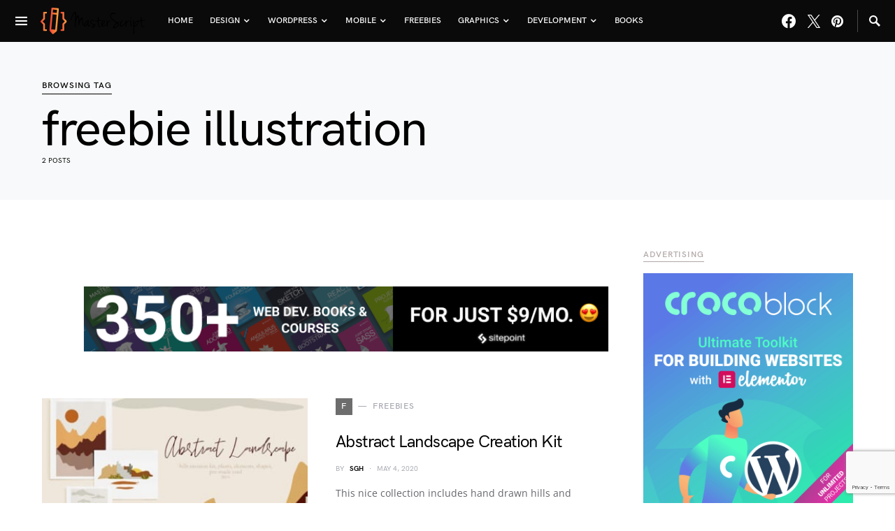

--- FILE ---
content_type: text/html; charset=utf-8
request_url: https://www.google.com/recaptcha/api2/anchor?ar=1&k=6LeHcPIUAAAAAKDFPFQO3JlW4M3AR1ujdQuPtZiE&co=aHR0cHM6Ly93d3cubWFzdGVyLXNjcmlwdC5jb206NDQz&hl=en&v=PoyoqOPhxBO7pBk68S4YbpHZ&size=invisible&anchor-ms=20000&execute-ms=30000&cb=uudw8ll445il
body_size: 49716
content:
<!DOCTYPE HTML><html dir="ltr" lang="en"><head><meta http-equiv="Content-Type" content="text/html; charset=UTF-8">
<meta http-equiv="X-UA-Compatible" content="IE=edge">
<title>reCAPTCHA</title>
<style type="text/css">
/* cyrillic-ext */
@font-face {
  font-family: 'Roboto';
  font-style: normal;
  font-weight: 400;
  font-stretch: 100%;
  src: url(//fonts.gstatic.com/s/roboto/v48/KFO7CnqEu92Fr1ME7kSn66aGLdTylUAMa3GUBHMdazTgWw.woff2) format('woff2');
  unicode-range: U+0460-052F, U+1C80-1C8A, U+20B4, U+2DE0-2DFF, U+A640-A69F, U+FE2E-FE2F;
}
/* cyrillic */
@font-face {
  font-family: 'Roboto';
  font-style: normal;
  font-weight: 400;
  font-stretch: 100%;
  src: url(//fonts.gstatic.com/s/roboto/v48/KFO7CnqEu92Fr1ME7kSn66aGLdTylUAMa3iUBHMdazTgWw.woff2) format('woff2');
  unicode-range: U+0301, U+0400-045F, U+0490-0491, U+04B0-04B1, U+2116;
}
/* greek-ext */
@font-face {
  font-family: 'Roboto';
  font-style: normal;
  font-weight: 400;
  font-stretch: 100%;
  src: url(//fonts.gstatic.com/s/roboto/v48/KFO7CnqEu92Fr1ME7kSn66aGLdTylUAMa3CUBHMdazTgWw.woff2) format('woff2');
  unicode-range: U+1F00-1FFF;
}
/* greek */
@font-face {
  font-family: 'Roboto';
  font-style: normal;
  font-weight: 400;
  font-stretch: 100%;
  src: url(//fonts.gstatic.com/s/roboto/v48/KFO7CnqEu92Fr1ME7kSn66aGLdTylUAMa3-UBHMdazTgWw.woff2) format('woff2');
  unicode-range: U+0370-0377, U+037A-037F, U+0384-038A, U+038C, U+038E-03A1, U+03A3-03FF;
}
/* math */
@font-face {
  font-family: 'Roboto';
  font-style: normal;
  font-weight: 400;
  font-stretch: 100%;
  src: url(//fonts.gstatic.com/s/roboto/v48/KFO7CnqEu92Fr1ME7kSn66aGLdTylUAMawCUBHMdazTgWw.woff2) format('woff2');
  unicode-range: U+0302-0303, U+0305, U+0307-0308, U+0310, U+0312, U+0315, U+031A, U+0326-0327, U+032C, U+032F-0330, U+0332-0333, U+0338, U+033A, U+0346, U+034D, U+0391-03A1, U+03A3-03A9, U+03B1-03C9, U+03D1, U+03D5-03D6, U+03F0-03F1, U+03F4-03F5, U+2016-2017, U+2034-2038, U+203C, U+2040, U+2043, U+2047, U+2050, U+2057, U+205F, U+2070-2071, U+2074-208E, U+2090-209C, U+20D0-20DC, U+20E1, U+20E5-20EF, U+2100-2112, U+2114-2115, U+2117-2121, U+2123-214F, U+2190, U+2192, U+2194-21AE, U+21B0-21E5, U+21F1-21F2, U+21F4-2211, U+2213-2214, U+2216-22FF, U+2308-230B, U+2310, U+2319, U+231C-2321, U+2336-237A, U+237C, U+2395, U+239B-23B7, U+23D0, U+23DC-23E1, U+2474-2475, U+25AF, U+25B3, U+25B7, U+25BD, U+25C1, U+25CA, U+25CC, U+25FB, U+266D-266F, U+27C0-27FF, U+2900-2AFF, U+2B0E-2B11, U+2B30-2B4C, U+2BFE, U+3030, U+FF5B, U+FF5D, U+1D400-1D7FF, U+1EE00-1EEFF;
}
/* symbols */
@font-face {
  font-family: 'Roboto';
  font-style: normal;
  font-weight: 400;
  font-stretch: 100%;
  src: url(//fonts.gstatic.com/s/roboto/v48/KFO7CnqEu92Fr1ME7kSn66aGLdTylUAMaxKUBHMdazTgWw.woff2) format('woff2');
  unicode-range: U+0001-000C, U+000E-001F, U+007F-009F, U+20DD-20E0, U+20E2-20E4, U+2150-218F, U+2190, U+2192, U+2194-2199, U+21AF, U+21E6-21F0, U+21F3, U+2218-2219, U+2299, U+22C4-22C6, U+2300-243F, U+2440-244A, U+2460-24FF, U+25A0-27BF, U+2800-28FF, U+2921-2922, U+2981, U+29BF, U+29EB, U+2B00-2BFF, U+4DC0-4DFF, U+FFF9-FFFB, U+10140-1018E, U+10190-1019C, U+101A0, U+101D0-101FD, U+102E0-102FB, U+10E60-10E7E, U+1D2C0-1D2D3, U+1D2E0-1D37F, U+1F000-1F0FF, U+1F100-1F1AD, U+1F1E6-1F1FF, U+1F30D-1F30F, U+1F315, U+1F31C, U+1F31E, U+1F320-1F32C, U+1F336, U+1F378, U+1F37D, U+1F382, U+1F393-1F39F, U+1F3A7-1F3A8, U+1F3AC-1F3AF, U+1F3C2, U+1F3C4-1F3C6, U+1F3CA-1F3CE, U+1F3D4-1F3E0, U+1F3ED, U+1F3F1-1F3F3, U+1F3F5-1F3F7, U+1F408, U+1F415, U+1F41F, U+1F426, U+1F43F, U+1F441-1F442, U+1F444, U+1F446-1F449, U+1F44C-1F44E, U+1F453, U+1F46A, U+1F47D, U+1F4A3, U+1F4B0, U+1F4B3, U+1F4B9, U+1F4BB, U+1F4BF, U+1F4C8-1F4CB, U+1F4D6, U+1F4DA, U+1F4DF, U+1F4E3-1F4E6, U+1F4EA-1F4ED, U+1F4F7, U+1F4F9-1F4FB, U+1F4FD-1F4FE, U+1F503, U+1F507-1F50B, U+1F50D, U+1F512-1F513, U+1F53E-1F54A, U+1F54F-1F5FA, U+1F610, U+1F650-1F67F, U+1F687, U+1F68D, U+1F691, U+1F694, U+1F698, U+1F6AD, U+1F6B2, U+1F6B9-1F6BA, U+1F6BC, U+1F6C6-1F6CF, U+1F6D3-1F6D7, U+1F6E0-1F6EA, U+1F6F0-1F6F3, U+1F6F7-1F6FC, U+1F700-1F7FF, U+1F800-1F80B, U+1F810-1F847, U+1F850-1F859, U+1F860-1F887, U+1F890-1F8AD, U+1F8B0-1F8BB, U+1F8C0-1F8C1, U+1F900-1F90B, U+1F93B, U+1F946, U+1F984, U+1F996, U+1F9E9, U+1FA00-1FA6F, U+1FA70-1FA7C, U+1FA80-1FA89, U+1FA8F-1FAC6, U+1FACE-1FADC, U+1FADF-1FAE9, U+1FAF0-1FAF8, U+1FB00-1FBFF;
}
/* vietnamese */
@font-face {
  font-family: 'Roboto';
  font-style: normal;
  font-weight: 400;
  font-stretch: 100%;
  src: url(//fonts.gstatic.com/s/roboto/v48/KFO7CnqEu92Fr1ME7kSn66aGLdTylUAMa3OUBHMdazTgWw.woff2) format('woff2');
  unicode-range: U+0102-0103, U+0110-0111, U+0128-0129, U+0168-0169, U+01A0-01A1, U+01AF-01B0, U+0300-0301, U+0303-0304, U+0308-0309, U+0323, U+0329, U+1EA0-1EF9, U+20AB;
}
/* latin-ext */
@font-face {
  font-family: 'Roboto';
  font-style: normal;
  font-weight: 400;
  font-stretch: 100%;
  src: url(//fonts.gstatic.com/s/roboto/v48/KFO7CnqEu92Fr1ME7kSn66aGLdTylUAMa3KUBHMdazTgWw.woff2) format('woff2');
  unicode-range: U+0100-02BA, U+02BD-02C5, U+02C7-02CC, U+02CE-02D7, U+02DD-02FF, U+0304, U+0308, U+0329, U+1D00-1DBF, U+1E00-1E9F, U+1EF2-1EFF, U+2020, U+20A0-20AB, U+20AD-20C0, U+2113, U+2C60-2C7F, U+A720-A7FF;
}
/* latin */
@font-face {
  font-family: 'Roboto';
  font-style: normal;
  font-weight: 400;
  font-stretch: 100%;
  src: url(//fonts.gstatic.com/s/roboto/v48/KFO7CnqEu92Fr1ME7kSn66aGLdTylUAMa3yUBHMdazQ.woff2) format('woff2');
  unicode-range: U+0000-00FF, U+0131, U+0152-0153, U+02BB-02BC, U+02C6, U+02DA, U+02DC, U+0304, U+0308, U+0329, U+2000-206F, U+20AC, U+2122, U+2191, U+2193, U+2212, U+2215, U+FEFF, U+FFFD;
}
/* cyrillic-ext */
@font-face {
  font-family: 'Roboto';
  font-style: normal;
  font-weight: 500;
  font-stretch: 100%;
  src: url(//fonts.gstatic.com/s/roboto/v48/KFO7CnqEu92Fr1ME7kSn66aGLdTylUAMa3GUBHMdazTgWw.woff2) format('woff2');
  unicode-range: U+0460-052F, U+1C80-1C8A, U+20B4, U+2DE0-2DFF, U+A640-A69F, U+FE2E-FE2F;
}
/* cyrillic */
@font-face {
  font-family: 'Roboto';
  font-style: normal;
  font-weight: 500;
  font-stretch: 100%;
  src: url(//fonts.gstatic.com/s/roboto/v48/KFO7CnqEu92Fr1ME7kSn66aGLdTylUAMa3iUBHMdazTgWw.woff2) format('woff2');
  unicode-range: U+0301, U+0400-045F, U+0490-0491, U+04B0-04B1, U+2116;
}
/* greek-ext */
@font-face {
  font-family: 'Roboto';
  font-style: normal;
  font-weight: 500;
  font-stretch: 100%;
  src: url(//fonts.gstatic.com/s/roboto/v48/KFO7CnqEu92Fr1ME7kSn66aGLdTylUAMa3CUBHMdazTgWw.woff2) format('woff2');
  unicode-range: U+1F00-1FFF;
}
/* greek */
@font-face {
  font-family: 'Roboto';
  font-style: normal;
  font-weight: 500;
  font-stretch: 100%;
  src: url(//fonts.gstatic.com/s/roboto/v48/KFO7CnqEu92Fr1ME7kSn66aGLdTylUAMa3-UBHMdazTgWw.woff2) format('woff2');
  unicode-range: U+0370-0377, U+037A-037F, U+0384-038A, U+038C, U+038E-03A1, U+03A3-03FF;
}
/* math */
@font-face {
  font-family: 'Roboto';
  font-style: normal;
  font-weight: 500;
  font-stretch: 100%;
  src: url(//fonts.gstatic.com/s/roboto/v48/KFO7CnqEu92Fr1ME7kSn66aGLdTylUAMawCUBHMdazTgWw.woff2) format('woff2');
  unicode-range: U+0302-0303, U+0305, U+0307-0308, U+0310, U+0312, U+0315, U+031A, U+0326-0327, U+032C, U+032F-0330, U+0332-0333, U+0338, U+033A, U+0346, U+034D, U+0391-03A1, U+03A3-03A9, U+03B1-03C9, U+03D1, U+03D5-03D6, U+03F0-03F1, U+03F4-03F5, U+2016-2017, U+2034-2038, U+203C, U+2040, U+2043, U+2047, U+2050, U+2057, U+205F, U+2070-2071, U+2074-208E, U+2090-209C, U+20D0-20DC, U+20E1, U+20E5-20EF, U+2100-2112, U+2114-2115, U+2117-2121, U+2123-214F, U+2190, U+2192, U+2194-21AE, U+21B0-21E5, U+21F1-21F2, U+21F4-2211, U+2213-2214, U+2216-22FF, U+2308-230B, U+2310, U+2319, U+231C-2321, U+2336-237A, U+237C, U+2395, U+239B-23B7, U+23D0, U+23DC-23E1, U+2474-2475, U+25AF, U+25B3, U+25B7, U+25BD, U+25C1, U+25CA, U+25CC, U+25FB, U+266D-266F, U+27C0-27FF, U+2900-2AFF, U+2B0E-2B11, U+2B30-2B4C, U+2BFE, U+3030, U+FF5B, U+FF5D, U+1D400-1D7FF, U+1EE00-1EEFF;
}
/* symbols */
@font-face {
  font-family: 'Roboto';
  font-style: normal;
  font-weight: 500;
  font-stretch: 100%;
  src: url(//fonts.gstatic.com/s/roboto/v48/KFO7CnqEu92Fr1ME7kSn66aGLdTylUAMaxKUBHMdazTgWw.woff2) format('woff2');
  unicode-range: U+0001-000C, U+000E-001F, U+007F-009F, U+20DD-20E0, U+20E2-20E4, U+2150-218F, U+2190, U+2192, U+2194-2199, U+21AF, U+21E6-21F0, U+21F3, U+2218-2219, U+2299, U+22C4-22C6, U+2300-243F, U+2440-244A, U+2460-24FF, U+25A0-27BF, U+2800-28FF, U+2921-2922, U+2981, U+29BF, U+29EB, U+2B00-2BFF, U+4DC0-4DFF, U+FFF9-FFFB, U+10140-1018E, U+10190-1019C, U+101A0, U+101D0-101FD, U+102E0-102FB, U+10E60-10E7E, U+1D2C0-1D2D3, U+1D2E0-1D37F, U+1F000-1F0FF, U+1F100-1F1AD, U+1F1E6-1F1FF, U+1F30D-1F30F, U+1F315, U+1F31C, U+1F31E, U+1F320-1F32C, U+1F336, U+1F378, U+1F37D, U+1F382, U+1F393-1F39F, U+1F3A7-1F3A8, U+1F3AC-1F3AF, U+1F3C2, U+1F3C4-1F3C6, U+1F3CA-1F3CE, U+1F3D4-1F3E0, U+1F3ED, U+1F3F1-1F3F3, U+1F3F5-1F3F7, U+1F408, U+1F415, U+1F41F, U+1F426, U+1F43F, U+1F441-1F442, U+1F444, U+1F446-1F449, U+1F44C-1F44E, U+1F453, U+1F46A, U+1F47D, U+1F4A3, U+1F4B0, U+1F4B3, U+1F4B9, U+1F4BB, U+1F4BF, U+1F4C8-1F4CB, U+1F4D6, U+1F4DA, U+1F4DF, U+1F4E3-1F4E6, U+1F4EA-1F4ED, U+1F4F7, U+1F4F9-1F4FB, U+1F4FD-1F4FE, U+1F503, U+1F507-1F50B, U+1F50D, U+1F512-1F513, U+1F53E-1F54A, U+1F54F-1F5FA, U+1F610, U+1F650-1F67F, U+1F687, U+1F68D, U+1F691, U+1F694, U+1F698, U+1F6AD, U+1F6B2, U+1F6B9-1F6BA, U+1F6BC, U+1F6C6-1F6CF, U+1F6D3-1F6D7, U+1F6E0-1F6EA, U+1F6F0-1F6F3, U+1F6F7-1F6FC, U+1F700-1F7FF, U+1F800-1F80B, U+1F810-1F847, U+1F850-1F859, U+1F860-1F887, U+1F890-1F8AD, U+1F8B0-1F8BB, U+1F8C0-1F8C1, U+1F900-1F90B, U+1F93B, U+1F946, U+1F984, U+1F996, U+1F9E9, U+1FA00-1FA6F, U+1FA70-1FA7C, U+1FA80-1FA89, U+1FA8F-1FAC6, U+1FACE-1FADC, U+1FADF-1FAE9, U+1FAF0-1FAF8, U+1FB00-1FBFF;
}
/* vietnamese */
@font-face {
  font-family: 'Roboto';
  font-style: normal;
  font-weight: 500;
  font-stretch: 100%;
  src: url(//fonts.gstatic.com/s/roboto/v48/KFO7CnqEu92Fr1ME7kSn66aGLdTylUAMa3OUBHMdazTgWw.woff2) format('woff2');
  unicode-range: U+0102-0103, U+0110-0111, U+0128-0129, U+0168-0169, U+01A0-01A1, U+01AF-01B0, U+0300-0301, U+0303-0304, U+0308-0309, U+0323, U+0329, U+1EA0-1EF9, U+20AB;
}
/* latin-ext */
@font-face {
  font-family: 'Roboto';
  font-style: normal;
  font-weight: 500;
  font-stretch: 100%;
  src: url(//fonts.gstatic.com/s/roboto/v48/KFO7CnqEu92Fr1ME7kSn66aGLdTylUAMa3KUBHMdazTgWw.woff2) format('woff2');
  unicode-range: U+0100-02BA, U+02BD-02C5, U+02C7-02CC, U+02CE-02D7, U+02DD-02FF, U+0304, U+0308, U+0329, U+1D00-1DBF, U+1E00-1E9F, U+1EF2-1EFF, U+2020, U+20A0-20AB, U+20AD-20C0, U+2113, U+2C60-2C7F, U+A720-A7FF;
}
/* latin */
@font-face {
  font-family: 'Roboto';
  font-style: normal;
  font-weight: 500;
  font-stretch: 100%;
  src: url(//fonts.gstatic.com/s/roboto/v48/KFO7CnqEu92Fr1ME7kSn66aGLdTylUAMa3yUBHMdazQ.woff2) format('woff2');
  unicode-range: U+0000-00FF, U+0131, U+0152-0153, U+02BB-02BC, U+02C6, U+02DA, U+02DC, U+0304, U+0308, U+0329, U+2000-206F, U+20AC, U+2122, U+2191, U+2193, U+2212, U+2215, U+FEFF, U+FFFD;
}
/* cyrillic-ext */
@font-face {
  font-family: 'Roboto';
  font-style: normal;
  font-weight: 900;
  font-stretch: 100%;
  src: url(//fonts.gstatic.com/s/roboto/v48/KFO7CnqEu92Fr1ME7kSn66aGLdTylUAMa3GUBHMdazTgWw.woff2) format('woff2');
  unicode-range: U+0460-052F, U+1C80-1C8A, U+20B4, U+2DE0-2DFF, U+A640-A69F, U+FE2E-FE2F;
}
/* cyrillic */
@font-face {
  font-family: 'Roboto';
  font-style: normal;
  font-weight: 900;
  font-stretch: 100%;
  src: url(//fonts.gstatic.com/s/roboto/v48/KFO7CnqEu92Fr1ME7kSn66aGLdTylUAMa3iUBHMdazTgWw.woff2) format('woff2');
  unicode-range: U+0301, U+0400-045F, U+0490-0491, U+04B0-04B1, U+2116;
}
/* greek-ext */
@font-face {
  font-family: 'Roboto';
  font-style: normal;
  font-weight: 900;
  font-stretch: 100%;
  src: url(//fonts.gstatic.com/s/roboto/v48/KFO7CnqEu92Fr1ME7kSn66aGLdTylUAMa3CUBHMdazTgWw.woff2) format('woff2');
  unicode-range: U+1F00-1FFF;
}
/* greek */
@font-face {
  font-family: 'Roboto';
  font-style: normal;
  font-weight: 900;
  font-stretch: 100%;
  src: url(//fonts.gstatic.com/s/roboto/v48/KFO7CnqEu92Fr1ME7kSn66aGLdTylUAMa3-UBHMdazTgWw.woff2) format('woff2');
  unicode-range: U+0370-0377, U+037A-037F, U+0384-038A, U+038C, U+038E-03A1, U+03A3-03FF;
}
/* math */
@font-face {
  font-family: 'Roboto';
  font-style: normal;
  font-weight: 900;
  font-stretch: 100%;
  src: url(//fonts.gstatic.com/s/roboto/v48/KFO7CnqEu92Fr1ME7kSn66aGLdTylUAMawCUBHMdazTgWw.woff2) format('woff2');
  unicode-range: U+0302-0303, U+0305, U+0307-0308, U+0310, U+0312, U+0315, U+031A, U+0326-0327, U+032C, U+032F-0330, U+0332-0333, U+0338, U+033A, U+0346, U+034D, U+0391-03A1, U+03A3-03A9, U+03B1-03C9, U+03D1, U+03D5-03D6, U+03F0-03F1, U+03F4-03F5, U+2016-2017, U+2034-2038, U+203C, U+2040, U+2043, U+2047, U+2050, U+2057, U+205F, U+2070-2071, U+2074-208E, U+2090-209C, U+20D0-20DC, U+20E1, U+20E5-20EF, U+2100-2112, U+2114-2115, U+2117-2121, U+2123-214F, U+2190, U+2192, U+2194-21AE, U+21B0-21E5, U+21F1-21F2, U+21F4-2211, U+2213-2214, U+2216-22FF, U+2308-230B, U+2310, U+2319, U+231C-2321, U+2336-237A, U+237C, U+2395, U+239B-23B7, U+23D0, U+23DC-23E1, U+2474-2475, U+25AF, U+25B3, U+25B7, U+25BD, U+25C1, U+25CA, U+25CC, U+25FB, U+266D-266F, U+27C0-27FF, U+2900-2AFF, U+2B0E-2B11, U+2B30-2B4C, U+2BFE, U+3030, U+FF5B, U+FF5D, U+1D400-1D7FF, U+1EE00-1EEFF;
}
/* symbols */
@font-face {
  font-family: 'Roboto';
  font-style: normal;
  font-weight: 900;
  font-stretch: 100%;
  src: url(//fonts.gstatic.com/s/roboto/v48/KFO7CnqEu92Fr1ME7kSn66aGLdTylUAMaxKUBHMdazTgWw.woff2) format('woff2');
  unicode-range: U+0001-000C, U+000E-001F, U+007F-009F, U+20DD-20E0, U+20E2-20E4, U+2150-218F, U+2190, U+2192, U+2194-2199, U+21AF, U+21E6-21F0, U+21F3, U+2218-2219, U+2299, U+22C4-22C6, U+2300-243F, U+2440-244A, U+2460-24FF, U+25A0-27BF, U+2800-28FF, U+2921-2922, U+2981, U+29BF, U+29EB, U+2B00-2BFF, U+4DC0-4DFF, U+FFF9-FFFB, U+10140-1018E, U+10190-1019C, U+101A0, U+101D0-101FD, U+102E0-102FB, U+10E60-10E7E, U+1D2C0-1D2D3, U+1D2E0-1D37F, U+1F000-1F0FF, U+1F100-1F1AD, U+1F1E6-1F1FF, U+1F30D-1F30F, U+1F315, U+1F31C, U+1F31E, U+1F320-1F32C, U+1F336, U+1F378, U+1F37D, U+1F382, U+1F393-1F39F, U+1F3A7-1F3A8, U+1F3AC-1F3AF, U+1F3C2, U+1F3C4-1F3C6, U+1F3CA-1F3CE, U+1F3D4-1F3E0, U+1F3ED, U+1F3F1-1F3F3, U+1F3F5-1F3F7, U+1F408, U+1F415, U+1F41F, U+1F426, U+1F43F, U+1F441-1F442, U+1F444, U+1F446-1F449, U+1F44C-1F44E, U+1F453, U+1F46A, U+1F47D, U+1F4A3, U+1F4B0, U+1F4B3, U+1F4B9, U+1F4BB, U+1F4BF, U+1F4C8-1F4CB, U+1F4D6, U+1F4DA, U+1F4DF, U+1F4E3-1F4E6, U+1F4EA-1F4ED, U+1F4F7, U+1F4F9-1F4FB, U+1F4FD-1F4FE, U+1F503, U+1F507-1F50B, U+1F50D, U+1F512-1F513, U+1F53E-1F54A, U+1F54F-1F5FA, U+1F610, U+1F650-1F67F, U+1F687, U+1F68D, U+1F691, U+1F694, U+1F698, U+1F6AD, U+1F6B2, U+1F6B9-1F6BA, U+1F6BC, U+1F6C6-1F6CF, U+1F6D3-1F6D7, U+1F6E0-1F6EA, U+1F6F0-1F6F3, U+1F6F7-1F6FC, U+1F700-1F7FF, U+1F800-1F80B, U+1F810-1F847, U+1F850-1F859, U+1F860-1F887, U+1F890-1F8AD, U+1F8B0-1F8BB, U+1F8C0-1F8C1, U+1F900-1F90B, U+1F93B, U+1F946, U+1F984, U+1F996, U+1F9E9, U+1FA00-1FA6F, U+1FA70-1FA7C, U+1FA80-1FA89, U+1FA8F-1FAC6, U+1FACE-1FADC, U+1FADF-1FAE9, U+1FAF0-1FAF8, U+1FB00-1FBFF;
}
/* vietnamese */
@font-face {
  font-family: 'Roboto';
  font-style: normal;
  font-weight: 900;
  font-stretch: 100%;
  src: url(//fonts.gstatic.com/s/roboto/v48/KFO7CnqEu92Fr1ME7kSn66aGLdTylUAMa3OUBHMdazTgWw.woff2) format('woff2');
  unicode-range: U+0102-0103, U+0110-0111, U+0128-0129, U+0168-0169, U+01A0-01A1, U+01AF-01B0, U+0300-0301, U+0303-0304, U+0308-0309, U+0323, U+0329, U+1EA0-1EF9, U+20AB;
}
/* latin-ext */
@font-face {
  font-family: 'Roboto';
  font-style: normal;
  font-weight: 900;
  font-stretch: 100%;
  src: url(//fonts.gstatic.com/s/roboto/v48/KFO7CnqEu92Fr1ME7kSn66aGLdTylUAMa3KUBHMdazTgWw.woff2) format('woff2');
  unicode-range: U+0100-02BA, U+02BD-02C5, U+02C7-02CC, U+02CE-02D7, U+02DD-02FF, U+0304, U+0308, U+0329, U+1D00-1DBF, U+1E00-1E9F, U+1EF2-1EFF, U+2020, U+20A0-20AB, U+20AD-20C0, U+2113, U+2C60-2C7F, U+A720-A7FF;
}
/* latin */
@font-face {
  font-family: 'Roboto';
  font-style: normal;
  font-weight: 900;
  font-stretch: 100%;
  src: url(//fonts.gstatic.com/s/roboto/v48/KFO7CnqEu92Fr1ME7kSn66aGLdTylUAMa3yUBHMdazQ.woff2) format('woff2');
  unicode-range: U+0000-00FF, U+0131, U+0152-0153, U+02BB-02BC, U+02C6, U+02DA, U+02DC, U+0304, U+0308, U+0329, U+2000-206F, U+20AC, U+2122, U+2191, U+2193, U+2212, U+2215, U+FEFF, U+FFFD;
}

</style>
<link rel="stylesheet" type="text/css" href="https://www.gstatic.com/recaptcha/releases/PoyoqOPhxBO7pBk68S4YbpHZ/styles__ltr.css">
<script nonce="tLy_PrWfC3ttNlDHxUsjTQ" type="text/javascript">window['__recaptcha_api'] = 'https://www.google.com/recaptcha/api2/';</script>
<script type="text/javascript" src="https://www.gstatic.com/recaptcha/releases/PoyoqOPhxBO7pBk68S4YbpHZ/recaptcha__en.js" nonce="tLy_PrWfC3ttNlDHxUsjTQ">
      
    </script></head>
<body><div id="rc-anchor-alert" class="rc-anchor-alert"></div>
<input type="hidden" id="recaptcha-token" value="[base64]">
<script type="text/javascript" nonce="tLy_PrWfC3ttNlDHxUsjTQ">
      recaptcha.anchor.Main.init("[\x22ainput\x22,[\x22bgdata\x22,\x22\x22,\[base64]/[base64]/MjU1Ong/[base64]/[base64]/[base64]/[base64]/[base64]/[base64]/[base64]/[base64]/[base64]/[base64]/[base64]/[base64]/[base64]/[base64]/[base64]\\u003d\x22,\[base64]\\u003d\\u003d\x22,\x22wrhcw7LDo8KYI8KhT8KfVw7DisKSw7AUAVfClsOQEFPDiybDpVDCjWwBSjHCtwTDs1NNKndnV8OMScO/w5J4AUHCuwtNM8KifgBKwrsXw6TDnsK4IsKEwqLCssKPw4NWw7hKN8KmN2/Dl8O4UcO3w6nDgQnChcOKwpciCsO6FCrCgsONMHhwLcOsw7rCiQ/DucOEFGciwofDqmTCpcOIwqzDmcOfYQbDs8KXwqDCrEvCgEIMw4bDocK3wqoAw4MKwrzCmcKJwqbDvWDDsMKNwonDsmJlwrhrw4U1w4nDj8KrXsKRw7QQPMOcXMKeTB/[base64]/ChsOrFHwew480UxleQsKuwpHCglRzF8O4w6jCvMK8wp/DpgXCgMO1w4HDhMOZfcOywpXDg8OHKsKOwobDv8Ojw5AvbcOxwrwpw67CkDxgwqAcw4sdwrQhSC/[base64]/Dv8O/[base64]/WzHDpjfCoDUTwpTDlcKvWsO2w6h4w6LCrsKGN2oFMcO2w4LDr8KPfsOTRBbDt0EXR8K6w4/CqCxPw4gkwpIBWgnDnMOVSkjDikBQXMO/w6BdTWTCu2vDtsKPw4PClx3ClcKUw6hjwo7DozhJKHwrC1Y/w79jw4LCijLCvijDkhdFw59sDFxUBSTDsMOcDcOYw5wlNABxSTXDo8K7WRBoEXkaVMOhYMKWAQdSYibCtsOuQsKlF29cWCFFVDNKwoXDowdJO8KvwoLChAHCuyVZw6wswqs6Mm8Gw4DDkgzCkXrDtsKbw794wpsIdsORw5wqwr/Cu8KuGAnCiMOaZMKLHMKTw4vDo8OPw6PCjyPDn2suEBjDly5MM1HCj8OIw6Iawq3DucKUwrzDr1Eywp0RNW/Cugc8woDDjiDDp2tRwp7DjHjDtgnCnsKNw7onGMOwb8Kiw4/DjsKkRVAyw7TDicOeAzk0cMOyRR3DngxUw7rDhUgNf8Ovwot6KRnDsFBCw5XDuMOlwrQBwrBNwrfDkcOUwohyJXPDpzRQwph3w4DChsOVa8Kfw4fDlsKtVAhrwp8gBsKrWhzDi2t0dwnCu8KjTUzDsMK8wqPDhRJCwpvCg8O5w6Urw7XCpMKKw5/CvsKeacKWRmEbaMKzwr1WYDbCvsK+wp/Ci0XCu8OSwpHCqMOUUBFyOAnDumvDhcKaFSXClSfDiSvCq8O/[base64]/[base64]/DtHcDUifCkMOMFMOlwozCkMK3EsOGw5vDncOdw65cWkMwYloSYCUIw7XDuMO2wpHDjkYCVCoZwqbCpQhBe8ObekBJbcO8CnM/ej/Cr8OZwoA3EU3DrkXDu3PClMOBc8OVw48tasOLwrnDsEnCmDvCkAfDmcK+J2kewodJwq7Ct37DlRM4w7dkAhELYMK6IMOOw5bCkcOYUXDDuMKNV8OgwrEzTcKkw5okw5XDgjE7acKfIBF8QcOawp1Fw7jCpB/CvXkBEGDDsMKTwpMgwoPCrGfCp8KBwpJpw4paCC3Cqg9OwofCgsKWOMKUw45Xw5dPcMOxUWAKw6HCuTjDkcOyw6gSBWwFdmHCulDCiQA6wpvDujfCoMOhal/CjMKwUGPCj8KbUFlGw6TDtMO/wrLDo8K+Ak8HDsKtwp1SEn1/wqM5OMKfKMOjw6p7J8KrDEEPYsOVAsKVw6PChsOVw6MuSMKeewzCnsO6eBDClsK8w73CpDnCo8OjJ1lYEsO3wqLDqG4Yw4LCk8OCSsOBw7BAMMKBdmHCr8KOw6bCpTvCvjQ/wqAFSnlrwqbCgiRPw4Flw53CqsKYw6nDq8KgLWMQwrRFwphzMsKnZm/ChyTCiAJLw4jCssKZJMKVYXprwoxLwqPDvxoWakIjGi4XwrDDmMKJO8O6wpfCjMKkDDs8aRN/D3HDlRbDhMOdW1zCpsOMMsKgasO3w6cJwqcSwoDCkRp7HMO7w7IvRsO/woPCv8KNPcKyRzTCtMO/LyrCq8K/KcOqwpfCkWTCqsOswobDrX3CnRPCvHnDgh8Swp42w7IRScOHwpg9BgBgwpPDhy3Dq8KUWMK+BCjCu8Kgw7bDpmgswqABV8OYw58Uw6R/AMKpZsO4wrEVDlYfJcOxwoMYf8OYw4HDucOFBMK+CMOVwqzCt2AsPAwOw7UrXELDghDDvGMLwr/Dm0UMe8Odw5/[base64]/[base64]/[base64]/wpzDtsKyKkjCt2jDuCVuwpDCn8OibCxMY3kfwr4Aw53CrCc8w7oCdcONw5Ynw5AVw5DCrAxOw6BnwqPDm2t9HcK5ecOEE3zClThZTcK9wpR3wofCggpRwptSw6I3RMK/wpVkwonDm8Krwps2XWjCiFLCj8ObaFDCuMOhOwvCssOYwpErREYlEwdjw7U/IcKgHGEYMlwbNsO9D8Kow7Uxcj/Dpkgrw4sbwr50w4XCrmnCm8OKUQo+KcK2O3xRa1TDhgh2DcOIwrE2UsKybkLDkBoFFSXDlsOQw6fDmcKJw6DDl2/DlsKPDn7Cm8OOw77DnMKVw4UYBFkAw55AIMKAwphkw6cpCcKTLjPDkcKJw5HDmsO5wpTDohJww6YOMcODwqzDhnbCtsOVDcKpw5h5w498w7NRwqwCXg/DvRUNwoMUMsOfw4hnYcKVXMOVbTpdwo/[base64]/w4Ipw60qVSBvd8OswpTCimbDpsOgWcKWYMK0LsOVT1TCqsONw4/Dly94wrDDqsKGwp7CuDldwrbCksKXwrRVw6xYw6LDpmUjJF/Cj8OYSMOSw6prw5/[base64]/wo7DvADCrUQ3aF1Bwr7CohnDlyrCmxV4wq7CljHDrUU1w5Uqw6jDphXCvcKoasOSwovDuMOCw5c/PhRcw7VPF8K9wqfCoXDDpsKJw6MJwqLCocK1w5XDuB5EwpTDjixsFcOsGidXwpbDj8OBw4vDmzRcccO5IsOXw4RGCsOOMFxowqAOS8ODw5Jyw7Y/w7XDtXMFw6PCgsKDw5jCtMK2LhsDFMOzJwnDr0vDuFxBw77Cn8O4wrHDuBzDucK/KynCgMKBwqnClsOla0/[base64]/PCLDgcO6wqQpe8KWw6vDm8KxFVw+Tl/Cg1EWwrMJEsKwEMKzwrlqwoZew7rCusKQUsK7w6BIw5XCmMOxw4R9w7XCkULCqcOUIVQvw7LClUJjCsK1OMOew57CocOgw7zDsF/CvMKGelkyw5/DjWbCpWfCqk/DtMK6wrwsworChMOZwpVZeQVgBMO9EH8JwojCmDJ3aAJCSMO3X8OzwpDDvRwFwp/DrE5Zw6XDhMOGwqhVwrXChjTChXfCk8O3aMKRJ8Ozw7YnwrBbwrrCl8K9Q3NobTHDlMOfw7wYw7jDsScRw6EmNsK2wpDCmsOVEsOjw7XDqMKhw4pIw55vOldpwrYaID/CglzDgsONSFLCk0DDgB1ZBsOSwqXDvUY/wqHCiMKyA29zw5/DgMOmZcKHBzXDliXCvBcOwoV5ODfDhcOJw5IXWnLDhwHCusOEKkfDocKQLgdWLcKsLRJEwpvDlMOWY3wUw4RTaiUyw4k9HwHDvsKyw6I8GcO1woXDksOwFlDDkMOtw4HDrRnDkMO/w4Udw781PHrCsMKofMOOTTrCvMKZGmPCicOfwr93TEcLw6o/Nmh3dsOEwrp+wp3CgMO5w7t6cz/Cqks7wqVuw7oIw40Hw4NHw5nCm8Krw5YuQsKcNQXDjMKsw79DwobDmkLDncOiw6IiPmhNw6/DosK7w4BrMzNQw5fDkXjCu8KsUcKEw6PCngdVwpI/w6EiwqPCrsKSw51GZ3zDoR7DiTHCu8KgWsKGwoU6w6/Dh8OqIkHCgXLCgynCvXTCssOMcMOKWMKYf3HDjMKiw7vCh8O4dsKIw6LDusKjf8K8EsKZGcOGwphuRMOMQcOiw5DCkMOGwp84wowYwoQkw5U3w4rDpsK/w6jCisKPWgsUHxpkYm5RwoQgw4nCrcO1w7nCrhjCsMOvQio+woxhc0wBw5VfFUDCoz7Dtn0twrF/w5Mowp50woE/wozDny9acsOxw6LDnwV8wrfCo3bDi8K1WcKUw5DDgMK9wpjDj8OZw4HDuxPDkHglw63ChWNsF8O7w6N/[base64]/Cj8KOwpLCgnlKVjMJwqB0wpTCnx7DgFvDsi9EwrXChUHDm1DCoSfDlMOhw4M6w6BCU2PDgsKuw5EKw6Y8FsK2w6PDp8OPwqXCui5/w4PClMK/OcKCwrbDlcO5w5NBw4nDhMKtw4QFw6/Ck8OTw6B+w6rCtWJXwoTCmMKBw4xdw70Kw5Moc8OpZzLDiGjDisKXwqkxwrXDhcOPDU3CpMK0wpvCgm1dJsObw5NywrTCjcK1dMKwOjjCmjXCgAfDkHh7CMKLeijCqMKEwqdVwrcVQMKcwp7CpRjDlsKlCBjCgmghVcK/f8KiZWTCkUDDr03CnXEzZMKPwqXCsBlkGkpreCZQXW0yw6p+MwLDgnDDmMKkw73CukMfd1fCvTwiBlfCrcO+wqwNRMKQcVBMwrlFUnBmw4nDusOfw6bCqSE1woNofh0dwqJaw5/CmRp+w5xVJ8KNwp/CvsKIw4I1w7ZvBMOfwqzDn8KPCMOgwpzDk2fDnwDCrcOvwr3DoS8SHw8fwoHDsQPDjcKlFDzCiBhcwqbDkgjCvzcnw4tSwq7Dm8O+wocwwqnCrxfDtMO0wqA8HAowwq0OEcKRw6/CjzzDq2PCrDPCssONw5J9woLDvsK4wrbCsz5NPsOOwoLDrMKWwpIZc1nDocO0wrM5BsKsw7vCqMOyw7zDi8KCwqnDjUPCnsK9w5F/w4h7w7QiIcOvD8Kwwp1IA8Kjw6jCtMKww6FKRkAtJT3CqE3CnGDCkWzCukVXRsOOUMO4BcKyWx5Ew5M+BjPCqgXCh8OdHsKCw5rCiGxowpdOCsOdNMKEwrZuS8OHQ8K+Hj5lw71BYwwdSMOLw7HDsjzClR1vw7zDpsKeRMOkw5TDiS/Cp8KrVcOUFG1sKsKgaThqw7wNwoAtw6xIw4okwoBCTsOdw7sPw7rDmsKPwo8qw7PCpF88KsOgVMOHYsOPw7TCrkdxfMK2CcOffWzDi0XCqAPDqVlLMVDCuTsIw5XDk1vCh3MdWcKow4zDrcOlw7rCowN9L8OZDWgnw4Vsw4zDuBbCnsKFw50Rw7/Dh8OwdsOmNcKbSMKna8OfwoIXJMKeMUEGVsKgw6PCi8O7wrHCgcKfw4bChMOEPH5mOFfCrsOwFU1CdAU8YhBYwpLCisKrHBbCm8OwMmXCtEpRwp8ww77Cr8KTw5VzK8OAwo0HehrCt8KKwpRvP0vCnFhvw4/DjsO7w5fCtmjDpGPDicOEwo9ew7F4ajZiwrfCuBHCq8Knwq5xw4fCpcOWQcOowqhEw7hxwqXDvV/[base64]/[base64]/McO6wql7Z2URw6rDn8K6PMOrdmQKw4tTGsK3w6smYktuw7XDrsOEw7QJQV/CqMOTNMOfwrvCv8OSw5/DrBHDtcKzQ2DCqWDChl3Cnh9KGMKHwqPCiwjCsXc1SS/DsDo1wpTDucOtCUg/w5ZkwpM6wprDkMOKw7stwrs1wovDpsKjIsOVT8KqYsK6w77Ci8O0wqMGUMKtbjtRwprCsMK6dAZbB1k4RVZlw5LCsn8WHwsoRkPDnxDDmFDCrXMww7HDuD01wpXClj3CtcKdw6M2eh4lMcKnO17DssKOwo8/TgvCvVAMw5LDlsOndcOONRLDtSQ+w5lBwqMOLMOtJcO3w7nCsMKbwp44MQpaVnDDoBvDhwfDlcOnw5cNE8KhworDn1oveVnDoUDDjMKmw7DCpSkJw6/[base64]/DnsORU8KwYXbCuMKtw7cvw41Ow6fDmcO4w79eZ0MSSsKnw7dHPsO0wpEMw5pbwotUAsKeRWfCpsOFIMK7dMOnPDrCicOPwpTDgcOKe0Zzw6HDsyYNPwHChE/[base64]/CoWQMBcKJdAMVwovDpsKPNMK/VMKvwqtSwpDCkzEfwqM5XVnDiGQEw6MHH33ClcOVMzdiSFjDs8OsZn/CnyfDgTt7GCZewrrDg0/DqEBxwqPDvzErwqMowp0rIMOEwoF8UnTCusKbw7tAXCJ3KsKqw4/DtHlWbwXDl03Co8Ouwp8ow43DtRnClsORe8OMw7TCmsO/w68Hw4F8wqPCn8KZwo1Jw6ZyworCsMKfDcO+Y8Owf10wdMOsw73CucODBMOuw5bCj1TDsMKWVDDDicO7EydPwrh9XsO4RcOSEMOiOMKPwoHDrCFYwqNkw6cOwo4mw4vCmsK/w4/DnFnDtHzDgX1IfMOlbMOEwqs5w4HCgyjDnMO6TMOvw6kGKxUVw5ATwpw0bMOqw6MWOlEsw5nDg0gsacKfZ2vCp0dFwoprKS/DhcOSDMOTwr/CtjUZwojCsMOIVQvDg09Ww7AcH8KYAcOZXhN4BsKvw73Co8OTPyJqYhEaw5PCtDLCvlHDjcOqTRskBMKqPcOIwpFZDsOPw6zDvATDtA7Cr3TCix9uwpM0MX82w7rDt8KoNUHCvMOLw4rCiTNDwqkOwpTDn1TCocKkLcKxwqTDh8Kdw7zDgWLCjsOlwrQyAm7DjMOcwr/[base64]/CgXFpBcKJw69RSR4VwoBLPhXCpRE+d8KUw6jCnz50wonCsCnCncKDwpjDmjPCucKLZ8KQwrHCkynDi8KQwrjDjV/CowNewpd7wrcVInPCk8Oww7/Dt8O1TcKBOwXCgsKLb34bwoczfhbDuTnCs28IHMOYYXnDhnzCvcOXwrbCiMKDZEg2wrPDv8O8wrsXw6Rsw5rDpAzCo8K5w4p4w41Sw5JvwoRSEcKxU2DDqMOjw6jDlsOWI8KPw5jDgnZIUMOHdlnDjVRKfMKrDcOJw7lQXl1ZwqcBwp/CncOKSmTDvsK+J8OyRsOow5XChiBXecKvw7BCTG7CphfClDLDi8K3wq54IUzCl8KOwrLDkBxvWsO2w6/DlsOKeGfClsOEwp4eR3Rrw6RLw5zDj8OmbsOQw7DChcO0w7hDw6kYwqA0w5LCmsKvdcOlMX/[base64]/DtsKTwrFlY3RqEUDCk8KqGcKlTcKST8Olw7g2w6bDpMK1N8KNwpVOKMKKR3DDrmRiwqrCu8KCw48vw7vDvMK+wqkNJsKGOMKpTsOnX8KyWjbDvA1vw4ZqwpzDlhhDwr/CnMKNwoDDjEgJTsO+woQQbkp0w4w+w6ELPsK5T8OVw5HCr1xqWcK8FUjCsDYtw7JOGH/[base64]/w5gEQMO8w6LDmsOUwq/CqxwSw5F+Hzt4SmwQwp18wo91wolofMKNTMOEw5jDrRtlCcOmwpjDk8OfGAJ1wpjDpw3DpEfDuDfCgcK9QxtNF8OYZcOtw6Z9wqHCoi3CqcK7w4TCnsOxwo49YWEfU8O4WDzCm8OYLiEEw5obwrXCtcOTw5TCkcOiwrLCgB1Aw6nCu8KdwpJtwr/DgSZ5wr3DqMKbw51SwpA1LsKZBcOQw5bDiV1jZi96wojDscKDwoLCrn3DuVLCvQzCnWPCozTDuFdWw7w2BSTCkcKewp/CgcKCwqZKJx/Cq8OCw5/Dl09+DsKsw7nDog0awq0rD14nw509PkDCmU4Zw4JRKlZFw57CkHgOwp59P8KJLQTDj3XCv8Opw5/DmcOcRsOswr0gwqTChMKlwrVeBcKswrnCmsK1PsKxPz/DssOSHSfDuFAlE8KKwpvCvcOgU8KBTcKywqrChF3Djy7DqwTCiyvCscO+NB8gw4V2w6/DiMKxJXTCuXnDiBwwwrnDrsK0M8KXwrExw5Faw5XCtMO8V8OoCGDCtMK4w7/Dmw3CjXPDr8Kww7F0HcOeaQgFGsKeBsOdBsK5OBU7JsOsw4QyP3nCksKnfsOkw5EmwowSbCtMw4BcwpzDhsKwbsK7wpkWw7bCosKlwqTDu30JVMKGwpLDuU3Dp8OHw4oSwoRQwrHCn8OWw77CsQ14w7JDwpVMw4jCgBvDnzhqV3sfPcOQwrkEScK7wq/Dt0XCv8Kfw5F/[base64]/CjVlhfCvDvydcwp90WS3ClxUcwoPDl8K9REduwoBZwpZ0wrwIw5o7NcOodsOgwoFcw7Inb2nDsn0NZ8ONwpDCrHR8wp4zwofDtMORBcOhP8OuAgYmwpslwqbCr8OHUsKgDEBbJ8OAHBTDvWPDsnzCrMKMUcObw40wPsOVw7HCoEYewobCnsO7ccKCwpfCug/DjFVawqEFw54UwpVewppFw5dLTsKzaMKDw4rDr8O4O8K4Gz/DmicPX8K8wrfDksKiw5tSW8KdL8OkwrvCu8OwT0oGwpDCg2fCg8OUfcONw5bDujbCr2xGa8K9TioVB8KZw5pjw78ywrTCn8OQYDZVw6DCqRPDhsKALT9Cw7DDrSXDlsO3w6HDl0DCgwZgIU/DmxoDDMK2woHCjiPDrsO6Mg3CmCRXAmRffsKgbX/[base64]/DlMKYwpfDn8KTGzDDnF7Dq3zDhcOgCmPCiRALDkvChjYUw5fCuMOgXR3DviMow4TCr8Ocw6zCkMOlO1dmQyRSLMK6wrt3GcO1BGR/w48Iw4rCkCrCgMOVw68MYENdwqZbw6BFw6PDqy3CrcOmw4Ruwq4Jw5TDlW4aEHDDnw7ClUFXAFY5f8KpwoRpYsOYwpbCiMKqGsOWwrTCi8KlCzcIOQ/Cm8Kuw4otYkXDjAFuChoqIMOmEg7ChcKMw7Q+TGR2bVTCvcKGLMKAQcKVwqDDscKjG3DDhDPDmgcOwrDDk8OUfjrCpCgBOlTDlRk8w7ISEMOnHxTDsQTDusKef0wMPmzCvz0Xw7o/eHAuwowGw605bU7DnsO7wrXCjkAjZcOWMsK6UMKxaEALJ8KMMcKAwqV8w7zCqiFoBQzDkBA7M8OeB3YiKgIpQm0VI0nCsm/DlTfDpCIUw6URwqpvGMKiElduMsK1w5fDlsOIw7vCoCdwwqsiH8KUecOhE1jCgEt3w4p8FW3DngDClcOZw7zCpnAqRGPDumtLUMKLw61fdRc7Z3NCYFtlCHbCsUTCgMKDCBPDslHDsgrCsF3DoT/DqWfChCTDlcKzOsKLRxXDv8O6RBYvICoFWT/CsEsKYyN/aMKEw5jDgcOOPMOPZcO9FcKHYBYKf3Anw7fCk8OzImBjw4/Dm3XCn8O/wpnDkGDCumQ5w6NBwrgLOMK1woTDt2YwwrLDsk/CsMKgJsOEw5ogT8K3emxBOsKkw4JIw6rDnR3DtsOww5jDk8KzwrcewoPCsErDtcKmFcO7w4/[base64]/[base64]/Cu1PCgsKQOsO0wqFkRjLDrlHDp2oKMcOhw4t/S8KOLCnCn1nDqRZPw6lsLBLDhMOxwp80wqfDqXLDlH53DgJ/EcOmWjMhw6tlM8O9wpNjwpsLWRUrw5sdw4XDmsOOFsObw7LCozjDiV86dVzDo8KmCzRfworCgjfClcKJwqcgTHXDrMKpMW/Ck8ORFlILKMKzbcOWw7BSX3TCscKhw7vDlSvDs8OtQsKJN8O8UMOIISEvK8OUwojDtV90w54oBwvCri7CrG3ClsOoNlcUw5PDiMKYw6/DusOmwrwzwqk1w4MHw4tuwr1FwpjDkMKFw7RJwph4TWTCm8KywqcbwqxHw71JPsOzNsK0w6fCiMOHwrc4NnfDq8O+w4TDuEDDlcKdw5DCs8OIwoJ/fsO2TMK2Q8OAWMO8w7MFM8OaMQUDw5LDphppw6R5w73DjhrDj8OLQsOxIRXDtsOFw7jDhRZUwpATLjgHwpQcesKcB8OBwoxoGV11wqlgZBjCq1w/X8OZX00oUsKwwpHCpy5mP8KTcsKZXcOBcjfDsWbDisObwp3DmMOuwq/Ds8OPZMKBwrgheMKnw6p+wqbCiCFKw5Brw7PDrnbDrCM2CsOLDMOqCydtwoteZsKCFMOKSwFpKmnDuyTDgBHDgDPDh8OhNsONw4jDnlB6woUVH8KtSxXDvMO+w5YHOEwww4xEw7ZkfcKpwrhScDLDnD5nwpwywps5VGoow6nDk8OKA3/[base64]/w4vClzAGwqc1w6rCk8K6b8KMNMOxICpjwqp2ZcO8EXM6woLDnDTDj3Jtwp5hNBjDtMKXKGV4IgLDnMOPwroEMcKTw4jCv8Obw57DlCUucFjCuMKowpTDnlgfwq3DocOUwpQwwr3DscK/wqLCiMKLRDQWwpLCmULDtH5lwqfCi8K3wpc3MMK3wplNLcKswoYuE8OcwpTChcKubMO6IcKiw6PDmEXDvcKzw7ksQcO/JcKzOMOgw6zCpcOPNcOhdUzDjjw6w5h5w5LDo8O3GcOKGMKnEsKNCX0kcRDCqzrCisKHIRJOw60jw7vDtVVhGz3CsRdQUsOfCMOBw4TCucO/wovChlfCqk7Cjwx2w73Cq3HDs8O5woLDnDXDiMK6woVow5xxw7sYw7U6LnvCsRjDoCQjw7TCrRt2BMOvwro4wrJHBsKGw6LCi8OtFsKAwrXDpDHCsyXCpATDs8KRCR8Owol/QXwqwpnCuERCPTvCmMOYNMKVYmfDhMO2ccOqesK+RXvDvBvCrMKgVAoHPcOyT8Kuw6rDqHHDszYGw6vDqMKEe8OvwoLCkV/DjMONw6fDnsKjIcOywqPCoRRWw7N3LcK3w6vDjHdzPC7DrS12w5vChcKOfcOtw4jDvcKQDcKdw6AhTsOVM8KYBcK2SXUuwrc6wrlawogPwoLDpncRwq9lUD3DmXw8w53DqsOKGBwGYn51UWLDhMOiwoDDmT5uw4whHw9AQn9/wrgDfnQTFUUjC1fChRBCwq3DqS3DusKqw53CvSJmIEwzwrfDp3/DoMOXw7tDwrhhw4fDlsKWwr8NUEbCt8K7wpQpwrRhwqXCr8K6w5rDnWFlXhJSw7RxO3EbWgHDqcKSwr9zR0dHeEUPwovCnGnDl37ChW3CgBLCsMOqfjcjw7PDiDtBw5fCk8OOLw/DpcOKK8KTwrZHGcKXw7IQaxbDtmzCjmfDhkMEwoBjw4l4fcKzw6NMwrJlIkYFw4HCgybDiVQxw6xsWzfCg8KIZy0Gwrg2fsO8d8OKwp3DncKSf3hCwpUpwqI5LMOmw40rLsKww4RLWsKQwpJEVMO+woM+IMKmIsOxP8KNBcO7dsOqGw/CtMKpw5xKwpvDtg3Dl2jCnMK/[base64]/CicOxw7kCwrPCjiDDrnzDmlJESGU8KcK7eMOkYsKzw5EfwqkjCATDqWcuwrJ6OlnDrcOFwrYbasO2w5IxW2lwwoB9w548bcOGQxLCm2R2ecKUIQIWN8K7wogPwobDscO2VHPDuTjDv0/DosOJPFjCncOow43Co2fDn8K0wo7DkTB1w4zDl8OeZEFBw6Yzw6AaLhDDvQMEFMOzwoNIw43DlRRtwrB7eMOuTcKlwp3CssKlwrDCtVshwrV3wovCqsOywoDDlU/Dm8KiOMKqwr3CiQBnCWg+PifCiMKDwodGw5x4wpAmFMKtGMKvwpTDiC3Cjxslw4EIN0PDvsKiwpNuTltPA8KDwrAGWcOEE2p/w65BwptdAH7CocOXwprDqsOXJzlKw57DiMKAwpbDuhPDr27CpV/CncOXw6h0wrMjw4nDnRzChT4pwrIyLATDoMKvMTzDucKpFDPCnsOLXcKkSk/DqMKAw4fCq28VFcOkw6DCkQkbw4l7wp3ClAcKw4U2QBJ2d8Oswphcw5tlw7g7F0ALw6A1wqpAYU4JAMOAw4LDm2Ziw6dOVBcOMn7DqMKtw7F2SMOdN8OZBMOzAcKYwoHCpzQVw5fCv8KJFsKkw6gcGsOTDCkWHhB4wqBsw6EHHMOWdFPDi18YCsOuwr/DkcOSw5QpGgjDu8OXVGtjc8O9wpnCncKpw5/Ds8OiwqDDl8Okw5bCt3tsacK6wrc0ZCMPwr7DjQDDu8O8w6rDvcO+eMKUwqzCqsKlwqzCkxx9wrUoa8OJwph5wrdLw4fDssO8J27CjlrChnd9wrIyPMOgwrjDo8K4QMOFw5LCscKfw6hXTivDisOiw4vCtsOKeljDm0I3wqrDljYEw7/Cm27CgHVyUn5BcMO+Pghkf0DDjT/[base64]/L0sTdifCixfDnyTCoMKAwrkAwpPDvMO6QUozdz57wrVjJMO/wovDhcO8w7xdZ8KVwrIEIsOWwpomWMOlBEbCr8KHVzDCnsObOl8kPcOZw5RgbwotMiTCtMOTQFMofRfCt3Qbw7/[base64]/[base64]/wqTDqcKKwrfDsQUzfcKbwp7DpsOEw7onDRwrdcONw6nDjwNtw4xew6TDkUMpw77DhnLCmcO8w4rDqMOBwoTCnMK6cMOXP8KLVcOdw6R9wr1xw7F8wqjDisOFw7N/[base64]/E8Oxw6fDqsKvw5PCnMOICC7CkMOMwpEgw6LDrWlewrdQwqrDu1siwrDCoCBbw53DtMOXHVYjAsKrw5kzPnHDqArDr8KDwrpgwqTDo3HCtsKhw78HYgEwwpgew7/[base64]/DtMOawo3CmsO/TMKXRRMdw6x/e8OZwqPCrjrCjcKvwpDCrMK6DgXDgC/[base64]/V3k3w51Dw5QzTlMfLsObcRfDuAPCrMOYbiLDlj/DiF4JTsO2w6vDgcKEw4Zzw4lMw6deWMKzcsKAR8O9wpQAWcK1wqA9CVjCo8KNYsKZwoHCvsKZb8KVLiLDsW50wpozUR3DmnEOf8K+w7zDp3/CjWxkdMOcBWDCrHLDhcOIUcOew7DDg1gWBMKtFsKWwqMCwrfDqWrDuzE6w7bCv8KmU8O4EMONw5B/[base64]/NgrCq8KxYxhOOE9QwqAlwqzCmTnCpEBLwoAYNcO/asOqwqFPbcKYMmYawonCtsO8b8OdwovDvHxGP8OXw7bCmMOeUS/DnsOWX8Oew4DDsMK+KMO8dsO3wofClVk3w5YTwonDoDxfasK+FCBMw7DCnBXCi8OxJMOLc8Opw7bCncO1E8O0woDDvMO5w5JLVmlWwoXCmMKGwrdTeMOEKsKcwq1oJ8Ktwq8JwrnDpMOmJMKOw5HDlMKQUVvCn1nCpsKsw4TCgsOxY2R/NsKLecOkwrEBwpU/E0sHBDJ0woTCiVLDpsK0dA3DlXfCqVA8ZlDDlggFL8KybMKCHknDp1nDlcO7woBZw6VQH0XCl8Ouw5IFPFLCniDDjipRCsO5w7jDsTRBwqTCt8OkBgMsw6vCiMKmaXHCvjEpw6tAKMKHSMOMwpHDgHPDtMOxwobCocKgw6Rrd8ONwp7DqSo2w4fDrcOgfC/CuBUZBBrCvnXDm8O7w5VMATvDoG7Dk8Ofwrw0woTDjlrDpT9HwrfDvzzCh8OiL0c6NjbChyXDu8O1wr7CocKRTG/Dr1HDp8O/D8OKwpjCmgJmw5IXNcKUY1RrT8OFwos7wpHDrjxHeMKPWzZnw4TDvsO8wqHDnsKCwqLCjsO3w5spC8Ktwq13worCpsKVAE4Pw5vDnMKrwqTCvMKcaMKKw6oaEVB/w7UowqRSEEl/w78UGsKGwqtIKBHDvB1SZ2fCpsKtw7vCncO3w45BbFjCtCXDqyXChcO9cgrCkgHDpMKGwopgw7TDt8KSX8KKwogJHRcmwrjDkMKFJzlnO8ODWsOzPhPCiMOUwoI6CcOyB29Sw7XCu8O6TMOew5LCvGbCoV4YZS84ZnXDmsKcwpHCg3kabsODDMOLwr/DtMOgcMOTw4wOfcOEwrs0w55DwrvCqcO6OsOgwq/Cm8KoMMOFw5fDosKsw5jDtkvDqwJMw4hncsKqwprCmMKHQsK/w4TDpMO8egc/[base64]/wp7ClMORw7PCh8KZw4LCgMKnTmDDpsODwpLDusOyN0AdwoVdKlEAM8O/PcKdT8OrwrQLw71HQE0Iw7/Dg3lvwqAVwq/CriATwrrCtsOLwp3DuwUYQH9lTAXDiMOuBChAwp0jfsKUw7VpSsKUCsK8wr7DkhnDlcO3w6vCgwh/wqjDnSfCqcOmb8KGwp/[base64]/MCE7ITFNDsO3w5bDhcKgw5nCvsKgTsOAI2IkbMKuTV0owr/DpsO6w5LClsOCw5IJw4ZALcOXwpzDkADDkT0Aw6MKw4hMwqvCm1YBEFJDwqtzw5XCgcKjQ1kgaMOYw4NkG2AFwo5bw5oSK1c/w4DCimnDqlQyRcKPZzHCmMO1cHpsKGHDg8KJwqvCjygwUMOpw6LCmWJbT2nCuADDrVN4wplPHcOCw5/Cr8KtWioEwpDDsBbCgkdSwqkNw6TCtk40aDkcwpzCkMOrMsKaVGTChXLCgMO7wrnDvmUYQcK6NS/Dv1/CpsKuwr5eemzCqMK7bQRbLArDgsOLwr9pw43Dk8OVw6vCtMOSwo/CjwXCoG0PLGhNwqvChcO8NjPDgcOzwqZiwobDpsO4wo/CgsKyw4/CvMO1wqDCk8KODcKPfsK1wpzColh7w7fDhzgwe8O2EwMiIMKkw4BRwqd8w4fDpMORHkVjw6wBacOIwpJqw7rCqEzCjEDCrHM6wrbDm1lvw5sNPk3CrnvDg8ORB8OAaTonU8KBRcOSbkvDik/DusKPcArCrsOnwoDCqwsxcsOYb8OFw4olVsOuw5HCl04Uw4jCkMOQDTLDlw/Cn8Kjw47Dl0TDolU7W8KyFSLDkVDChcOWw5UoSMKqTzMVacKkw4XCmQHDpcK+WsOfw6TDr8Ksw5ghchXDs0TDuxhCw7h5wr/DpsKYw4/Cg8K2w5jCtw5TeMKUehcxfmLCuiciw4bCoVPDtE/Ci8Olwodsw58fOcKYf8OhY8Ksw6p/WRPDkcO2w4BUX8OOUhDCrsKtwpLDv8OodCbCuT5cYMKOw4/ConfColnClT3Cg8KjO8OZw5V2BcKHXSYhGsOMw57DpsKAwpZIVCHDlMOzw5HCkGrDkgHDpAA9JcOUUcOcwqjCksOIwobDugvDncKfT8KgNx/CpMOAwohZZF/Dnh3DrsKlYRQow7x4w49sw6dKw4bCqsOsOsOBw5fDnsKtfR4Vwq4iw6MxcMOMC1M8wpBwwpfCvsOOciRSL8KJwp3ChsOcwrLCojwiCsOqLMKCUyNmVkPCpGkBw7/[base64]/w6jDtxN1SHpJcMO9wpcaeXDCnD/DvRzCjsKRDcKGw54if8KnFsKoe8KrRGFFOsOQCHF2DBvCnzzDix5ufMOhw4DCrsOrw6MREnTDkV0lwrbDtxLChH1Qwq7DnsOYIzrDgGjCtcO8N03DrXDCtcO2EcORS8Otw5DDqMKCw4sPw5zCgcOoWCLCny/ChWTCs01Gw5XDghM2QG1XBMOPf8Kuw5DDvcKZOcOtwpEEMsOnwrHDhMOWwpPDnMK7wp/DtA/[base64]/CsS/DoMOVXcKrwq7Cu8O1w6lxcsKmwo/CkxnCr8KTwo3Cnw4xwrdAw6nChsKdw5HCjUTDkTl7wpDCu8K8woEgwoPDv24JwrrClS9iIMOcb8Ohw5lOwqpuwovCsMKJBSF5wq9Xw6vCsz3DrWvDlRfDhjgMw544TsKdX0fDrDgdP1JSRsKGwrrCuQgvw6/[base64]/cWPDpMK+wq/CqjXDvyzCiMKuXk1+wpTCggfCpHPCpBhcMcKPFsOOKh3DscKgwrXDt8KUIQ/[base64]/[base64]/[base64]/[base64]/[base64]/Ci8OqwpcURcKjfQXCkWjDncOZw4JCKMK7L27CtTHCgMO/w7DDk8KPcwrClsKTOzPColYrQsOLwrHDicOLw5YCG3dUdm/CqMKZw44Ud8ORPA7DhcKLYB/Cr8Oaw5lMW8KYEcKCcMKOBsK7wqtEw4rCkBscwqttw57DszJ8wo/CnmUbwqTDgl9uOcONw7JQwqXDjErCvn0WwqbCq8Oaw7HDn8Kow6JbB1VUQ0/CghVOccKZO2fDvsKxSgVSb8OowokeIycTM8Ocw4vDtATDlsOwTsORWMKbI8Kww7JVZzsabTsrWCtFwoPDr2gDD3JSw5tkw4pfwp3DpQNsEwpeGDjCkcKRw4wFWB4ub8OXw6XDj2HDh8OuWjHDlmJUTht/[base64]/[base64]/HsK3wrzDr8O2Imo/wovCi8OQUMOowrHDljjDhWo6ScKGwobDk8OsIcKbwpFKw7k/B2rCscKLPwNRAR7CiGrDj8KJw43CosOww6rCqMOmNMKVwrPDnQXDowDDmU4Gwq3Ds8KNTsK6A8K+BVwlwpMwwq84XDjDnlNUw5nCjG3Cu19uw5zDqR7DpFRww5bDuWcqw68Kw6zDjB3CrTYfwobCgXhPLnN/XU3DhnsHLMO/FnXCvMO5ScO8w4BwCcKRwrrDk8OGw4zDgk7Co1slOjclK3Y6w4vDoSdeUQzCplN/wq7CiMOPw6dqEMO6wpzDtV9xLcKyBBbCq3TCnUwRwpHCmcK+Hz9rw6DDkxLCkMOSP8KRw7VTwpksw4ofc8OEGMK+w7LDksKWMgBBw5LDpMKnw7MWUsO4w5bDjDPDgsO+wrkZw5DCtsK4wpXCl8KawpfDpsKvw4F5w5LDkcORM0MsSsOlwr/DksO8woo4MB0iwr1VQ1nDoTXDpMOXworCiMKLSsO0XDDCh1Atw4wNw5Jywr3DlwLDosO3UCDDhE/CvcKnwqHDrEXDlWvCicKrwrofNFPCh2k3w6sZw598woZENsOyUjByw5TDn8KGw43Dq3/CijzCnjrCkjvCtkd3QcOUXkATKsOfwrjDiwFmw6bCnj7CtsKCMMOqclPDj8Kqwr/CiSnCk0UCw57CpFgsYElQwoNNKsO3FMKbw5jChXzCrVPCtMOXdMKRFSJyEhwuw4/CssKCw4rCgR9FTxbDskU+U8O6KTp1XETDggbDlH0HwqAnwqIXSsKLw6Jlw68Kwp9wVsO8DmQRB1LCpBbCtmg1XQVkADLDo8Otw7Qyw4DDk8OVwoRbwoHCj8K6PitpwqTCnSrCpW1pccO0SsKlwoLCiMKswqfCtcOxcXTDm8OzTVzDihgNXEZvwqd1wqUmw4fCmsKnw6/CncKxwogNYgvDtQMnwqvCtMKxWRdmw6F5w6FAwqjCqsKUwrPDtcOcSBxywp8/wo1TYQzCh8Khw4UOwqBAwpNdaBDDjMK0KW0AIjTCqsK7ScOkwqLDoMOYdcO8w64nP8OkwogOwrPDq8KUVnhnwoESw4Q8wp0Nw6TDpsKyesKUwqhQQiDCtDAFw6MzUSQfw6Nyw5zCssOCwoHDt8Kaw64jw5pZOnPDjcKgwq/[base64]/CtQoNwrvCjVzDr2PCrxnCm2Mlw6HDoMKXA8KfwoJsZwEAwpjCicOjNGXCk3Zow5MRw7NjHMKFe1AAQsKzEk/DtRR3wpIwwoPCosOZXcKHfMOYwq51w5PCgMKVeMKMSsKBEMK/OBh5wpfCi8KkdjbCp37Cv8Kce2RecB4BWQnCmcO9J8ONw55UFMKawppGBiHCowPCsW3Cp3jDrsOOeBbCocOfW8KvwrwGRcOzfQrCmMKRazgfd8O/I2pPwpdxQMODInbDtsKsw7fCnkZGBcKaQU5gwoVKwqDDl8O6IMKQA8OMw4B3w4/DvsK1w5nCpmYHPsKrwqx6wqXCt1cyw5/CiDrCsMK9w50fwq/DgVTDk2B9woVWaMKewq3CvxbDncO5woTCs8OfwqgVVMOCw5QnL8KaDcKyasKNw77DkChuwrZlX08wOmk5TyvDhsK+NVjDmsO0ZcK3w4zCqjTDr8KYaTk2AcOZYTouQ8OAbQPDrxxDGcK5w5LCqMKxKQvDmU/DiMKEwrDCocKUIsKOwpPCuCnChMKJw5s5wqd7GzXDqhIxw6BewrNzeUYqwrvCjMKgFMOmUXLDsEEjwpnDj8O8w5/DhG0Xw6zCk8KpQMKJVDp+az/Dj2QNRcKIwoLDvFIYM1w6eQPCm0bDmCEIwqYyFl3CmhLCvW58IsOEwqLCrGvDksKdSXRhwrh8OW4Zw5XDu8OZwr1+wrs+wqBKwrjDkj0rWmjDk0VwZ8K/M8KdwpnDsTbCoDrCuXocUcK0w70tCDnCp8Odwp3ChnbCncO7w6HDrGpoKjfDniDDvMKowph1w4jCj3ZvwrXDh3onw57DtXcwL8KSXsKlOcKowqNWw7bDpcObGVDDsjrDiRjCgFvDi2LDmDjCsAjCvsKJOcKLJMK0IcKEHnrCv2Nhwp7CtG0yfHBFcz/DjWbDtibCiMKQGx9Kw6dqwpJOwoTDh8OfJxwOw77CqsOlwrTDgsKWw67Do8ODYgPChRFMVcKRwpXDiBo4wppkTi/[base64]/wo3Du8OtU8KHw7rDoMKMw6FxH8K6NcK+w64MwrRXw6JlwqZ0wp3DosOdwpvDsV5gYMKXCcO8w4V2wo/CjsKGw74jBC1Vw6rDhkZTDVnCsn1cTcK1wr4Xw4zCnxwow7zDqifDhMKPwozDqcO1wo7CpcKxwoIXW8KfOHrCsMKWG8KrYMKFwrIew4XDjXE/worDt15Yw7rDp21UbwjDnmnCrMKMwqPDtMOQw7pACx9hw6HCusKlXcKsw5hYwpfDrMO2w7XDlcKBM8Kjw4HClV4ow5gGXSg5w48EYMO5QRVCw7s9woPCsWY/[base64]/wqJ/L0vDmsKtw5nDrsOdZmnChxvCiMO4YcKbC8Kzw5DDhMK5Hkcdwq/CiMOIU8KVFmjDqmbCrsOBw6kMK3fCnAjCrMOpw5/[base64]/Dt8Ofw6LCkFzDsMOyF3PDvcKlMMKMR8O/w4TDoFlpIsKkw4DDu8KaG8OqwrgEw7/[base64]/wq/[base64]/DlBAPZMOiwpvDvsOQw51secKvOMODXcK9w6fCoA5NL8OcwpbDvVnDhsOUWyYywrvDghQzQcOJT0PCq8KtwpxmwoQPwrPCmy8Jw7XCosOawqHDlDVkwqvDpsKCHmpiw5rCpsKMW8OAwpZ6fEhyw64iwrjDsGYKwo/CnSJfdDrDhCzCgjzDhsKLHcKtwoYScHbDlBjDojLCiR/[base64]\\u003d\\u003d\x22],null,[\x22conf\x22,null,\x226LeHcPIUAAAAAKDFPFQO3JlW4M3AR1ujdQuPtZiE\x22,0,null,null,null,1,[21,125,63,73,95,87,41,43,42,83,102,105,109,121],[1017145,101],0,null,null,null,null,0,null,0,null,700,1,null,0,\[base64]/76lBhnEnQkZnOKMAhmv8xEZ\x22,0,1,null,null,1,null,0,0,null,null,null,0],\x22https://www.master-script.com:443\x22,null,[3,1,1],null,null,null,1,3600,[\x22https://www.google.com/intl/en/policies/privacy/\x22,\x22https://www.google.com/intl/en/policies/terms/\x22],\x22+rxdFDWGnM5UlbrAbDvfqDJLgRzSWrLj5GJU50V0VPg\\u003d\x22,1,0,null,1,1769323213265,0,0,[97,149,254],null,[188,171,75],\x22RC-aSCunppvwVeC0Q\x22,null,null,null,null,null,\x220dAFcWeA6976U14omxuZoKjly_5EkZKqdqp_CLqJOqUcG2vnhnyevxPuuvBSfsfI4K_BICnLPacELm_uK_4c_LY1wXcAYrCFNvWQ\x22,1769406013179]");
    </script></body></html>

--- FILE ---
content_type: text/css
request_url: https://www.master-script.com/wp-content/cache/wpfc-minified/kctpon8x/61lr5.css
body_size: 3963
content:
@font-face {
font-family: 'absolute-reviews-icons';
src: url(//www.master-script.com/wp-content/plugins/absolute-reviews/fonts/absolute-reviews-icons.woff) format("woff"), url(//www.master-script.com/wp-content/plugins/absolute-reviews/fonts/absolute-reviews-icons.ttf) format("truetype"), url(//www.master-script.com/wp-content/plugins/absolute-reviews/fonts/absolute-reviews-icons.svg) format("svg");
font-weight: normal;
font-style: normal;
font-display: swap;
}
[class^="abr-icon-"],
[class*=" abr-icon-"] {
font-family: 'absolute-reviews-icons' !important;
font-style: normal;
font-weight: normal;
font-variant: normal;
text-transform: none;
line-height: 1;
-webkit-font-smoothing: antialiased;
-moz-osx-font-smoothing: grayscale;
}
.abr-icon-comment:before {
content: "\e905";
}
.abr-icon-eye:before {
content: "\e903";
}
.abr-icon-watch:before {
content: "\e904";
}
.abr-icon-funds-fill:before {
content: "\e902";
}
.abr-icon-x:before {
content: "\e901";
}
.abr-icon-check:before {
content: "\e900";
}
.abr-icon-star-half:before {
content: "\e938";
}
.abr-icon-star-full:before {
content: "\e939";
}
.abr-icon-star-empty:before {
content: "\e93a";
}  .abr-post-meta {
--abr-post-meta-color: #dee2e6;
padding-left: 0;
list-style: none;
color: var(--abr-post-meta-color);
margin: 0;
padding: 0;
}
.abr-post-meta li {
display: inline-block;
}
.abr-post-meta li + li {
margin-left: 0.5rem;
}
.abr-post-meta li + li:before {
margin-right: 0.5rem;
content: "\b7";
}
.abr-meta-category .post-categories {
padding-left: 0;
list-style: none;
padding: 0;
margin: 0;
}
.abr-meta-category .post-categories li {
display: inline-block;
}
.abr-meta-category .post-categories li + li {
margin-left: 0.5rem;
}
.abr-meta-category .post-categories li:not(:last-child):after {
content: ",";
}
.post-meta .abr-meta-category .post-categories {
margin-bottom: 0;
}
.abr-meta-author span + a,
.abr-meta-author a + span {
margin-left: 0.25rem;
}
.abr-badge {
--abr-badge-color: #fff;
--abr-badge-border-radius: 30px;
display: inline-block;
padding: 0.2rem 0.25rem;
margin-left: 1rem;
line-height: 1;
color: var(--abr-badge-color);
border-radius: var(--abr-badge-border-radius);
}
.abr-badge-primary.abr-review-badge-0 {
background-color: #000000;
}
.abr-badge-primary.abr-review-badge-1 {
background-color: #E00F15;
}
.abr-badge-primary.abr-review-badge-2 {
background-color: #FE761E;
}
.abr-badge-primary.abr-review-badge-3 {
background-color: #FFA61E;
}
.abr-badge-primary.abr-review-badge-4 {
background-color: #DECB53;
}
.abr-badge-primary.abr-review-badge-5 {
background-color: #DECB53;
}
.abr-badge-primary.abr-review-badge-6 {
background-color: #E7D456;
}
.abr-badge-primary.abr-review-badge-7 {
background-color: #52AA6B;
}
.abr-badge-primary.abr-review-badge-8 {
background-color: #4DA065;
}
.abr-badge-primary.abr-review-badge-9 {
background-color: #419759;
}
.abr-badge-primary.abr-review-badge-10 {
background-color: #33884B;
}
.abr-badge-text {
--abr-badge-text-color: #000000;
--abr-badge-text-border-radius: 30px;
display: inline-block;
margin-left: 1rem;
line-height: 1;
color: var(--abr-badge-text-color);
border-radius: var(--abr-badge-text-border-radius);
}
.abr-badge-text-primary.abr-review-badge-text-0 {
color: #000000;
}
.abr-badge-text-primary.abr-review-badge-text-1 {
color: #E00F15;
}
.abr-badge-text-primary.abr-review-badge-text-2 {
color: #FE761E;
}
.abr-badge-text-primary.abr-review-badge-text-3 {
color: #FFA61E;
}
.abr-badge-text-primary.abr-review-badge-text-4 {
color: #DECB53;
}
.abr-badge-text-primary.abr-review-badge-text-5 {
color: #DECB53;
}
.abr-badge-text-primary.abr-review-badge-text-6 {
color: #E7D456;
}
.abr-badge-text-primary.abr-review-badge-text-7 {
color: #52AA6B;
}
.abr-badge-text-primary.abr-review-badge-text-8 {
color: #4DA065;
}
.abr-badge-text-primary.abr-review-badge-text-9 {
color: #419759;
}
.abr-badge-text-primary.abr-review-badge-text-10 {
color: #33884B;
}
.abr-review-line {
--abr-review-line-grid-gap: 2px;
display: grid;
grid-gap: var(--abr-review-line-grid-gap);
margin-top: 0.5rem;
}
.abr-review-slice {
--abr-review-slice-background-color: #e9ecef;
--abr-review-slice-height: 6px;
background-color: var(--abr-review-slice-background-color);
height: var(--abr-review-slice-height);
}
.abr-review-point-5 .abr-review-line {
grid-template-columns: repeat(5, 1fr);
}
.abr-review-point-10 .abr-review-line {
grid-template-columns: repeat(10, 1fr);
}
.abr-review-point-5 .abr-review-slice-active:nth-child(1) {
background-color: #E00F15;
}
.abr-review-point-5 .abr-review-slice-active:nth-child(2) {
background-color: #FFA61E;
}
.abr-review-point-5 .abr-review-slice-active:nth-child(3) {
background-color: #DECB53;
}
.abr-review-point-5 .abr-review-slice-active:nth-child(4) {
background-color: #52AA6B;
}
.abr-review-point-5 .abr-review-slice-active:nth-child(5) {
background-color: #419759;
}
.abr-review-point-10 .abr-review-slice-active:nth-child(0) {
background-color: #000000;
}
.abr-review-point-10 .abr-review-slice-active:nth-child(1) {
background-color: #E00F15;
}
.abr-review-point-10 .abr-review-slice-active:nth-child(2) {
background-color: #FE761E;
}
.abr-review-point-10 .abr-review-slice-active:nth-child(3) {
background-color: #FFA61E;
}
.abr-review-point-10 .abr-review-slice-active:nth-child(4) {
background-color: #DECB53;
}
.abr-review-point-10 .abr-review-slice-active:nth-child(5) {
background-color: #DECB53;
}
.abr-review-point-10 .abr-review-slice-active:nth-child(6) {
background-color: #E7D456;
}
.abr-review-point-10 .abr-review-slice-active:nth-child(7) {
background-color: #52AA6B;
}
.abr-review-point-10 .abr-review-slice-active:nth-child(8) {
background-color: #4DA065;
}
.abr-review-point-10 .abr-review-slice-active:nth-child(9) {
background-color: #419759;
}
.abr-review-point-10 .abr-review-slice-active:nth-child(10) {
background-color: #33884B;
}
.abr-review-progress {
--abr-review-progress-background: #e9ecef;
--abr-review-progress-height: 6px;
--abr-review-progress-border-radius: 4px;
background: var(--abr-review-progress-background);
height: var(--abr-review-progress-height);
border-radius: var(--abr-review-progress-border-radius);
margin-top: 0.5rem;
}
.abr-review-progressbar {
--abr-review-progressbar-height: 6px;
--abr-review-progressbar-border-radius: 4px;
height: var(--abr-review-progressbar-height);
border-radius: var(--abr-review-progressbar-border-radius);
}
.abr-review-progressbar-1 {
background: linear-gradient(to right, #E00F15 10%, transparent 20%, transparent 30%, transparent 40%, transparent 50%, transparent 60%, transparent 70%, transparent 80%, transparent 90%, transparent 100%);
}
.abr-review-progressbar-2 {
background: linear-gradient(to right, #E00F15 10%, #FE761E 20%, transparent 30%, transparent 40%, transparent 50%, transparent 60%, transparent 70%, transparent 80%, transparent 90%, transparent 100%);
}
.abr-review-progressbar-3 {
background: linear-gradient(to right, #E00F15 10%, #FE761E 20%, #FFA61E 30%, transparent 40%, transparent 50%, transparent 60%, transparent 70%, transparent 80%, transparent 90%, transparent 100%);
}
.abr-review-progressbar-4 {
background: linear-gradient(to right, #E00F15 10%, #FE761E 20%, #FFA61E 30%, #DECB53 40%, transparent 50%, transparent 60%, transparent 70%, transparent 80%, transparent 90%, transparent 100%);
}
.abr-review-progressbar-5 {
background: linear-gradient(to right, #E00F15 10%, #FE761E 20%, #FFA61E 30%, #DECB53 40%, #DECB53 50%, transparent 60%, transparent 70%, transparent 80%, transparent 90%, transparent 100%);
}
.abr-review-progressbar-6 {
background: linear-gradient(to right, #E00F15 10%, #FE761E 20%, #FFA61E 30%, #DECB53 40%, #DECB53 50%, #E7D456 60%, transparent 70%, transparent 80%, transparent 90%, transparent 100%);
}
.abr-review-progressbar-7 {
background: linear-gradient(to right, #E00F15 10%, #FE761E 20%, #FFA61E 30%, #DECB53 40%, #DECB53 50%, #E7D456 60%, #52AA6B 70%, transparent 80%, transparent 90%, transparent 100%);
}
.abr-review-progressbar-8 {
background: linear-gradient(to right, #E00F15 10%, #FE761E 20%, #FFA61E 30%, #DECB53 40%, #DECB53 50%, #E7D456 60%, #52AA6B 70%, #4DA065 80%, transparent 90%, transparent 100%);
}
.abr-review-progressbar-9 {
background: linear-gradient(to right, #E00F15 10%, #FE761E 20%, #FFA61E 30%, #DECB53 40%, #DECB53 50%, #E7D456 60%, #52AA6B 70%, #4DA065 80%, #419759 90%, transparent 100%);
}
.abr-review-progressbar-10 {
background: linear-gradient(to right, #E00F15 10%, #FE761E 20%, #FFA61E 30%, #DECB53 40%, #DECB53 50%, #E7D456 60%, #52AA6B 70%, #4DA065 80%, #419759 90%, #33884B 100%);
}
.abr-review-stars {
--abr-review-star-empty-color: #e9ecef;
--abr-review-star-width: 1.125rem;
--abr-review-star-height: 1.125rem;
--abr-review-star-font-size: 1.125rem;
--abr-review-star-color: #FFE27F;
margin-top: 0.5rem;
}
.abr-review-stars .screen-reader-text {
display: none;
}
.abr-review-stars .abr-star-full:before {
content: "\e939";
}
.abr-review-stars .abr-star-half:before {
content: "\e938";
}
.abr-review-stars .abr-star-empty:before {
content: "\e93a";
}
.abr-review-stars .abr-star.abr-star-empty {
color: var(--abr-review-star-empty-color);
}
.abr-review-stars .abr-star {
display: inline-block;
width: var(--abr-review-star-width);
height: var(--abr-review-star-height);
font-size: var(--abr-review-star-font-size);
line-height: 1;
font-family: 'absolute-reviews-icons';
text-decoration: inherit;
font-weight: 400;
font-style: normal;
vertical-align: top;
transition: color .1s ease-in;
text-align: center;
color: var(--abr-review-star-color);
margin-right: 0.125rem;
}
.abr-review-stars .abr-star:last-child {
margin-right: 0;
} .abr-post-review {
--abr-review-text-font-size: 1rem;
--abr-review-text-font-weight: bold;
--abr-review-name-font-size: 0.75rem;
--abr-review-name-text-transform: uppercase;
--abr-review-name-color: #777777;
--abr-review-details-line-height: 1.5;
--abr-review-details-font-size: 1rem;
--abr-review-score-text-font-size: 3rem;
--abr-review-score-label-text-transform: uppercase;
--abr-review-score-label-font-size: 0.75rem;
--abr-review-score-label-font-weight: 700;
--abr-review-score-label-color: #777777;
--abr-review-score-info-background: #6c757d;
--abr-review-score-info-color: #fff;
--abr-review-score-info-border-radius: 50%;
--abr-review-score-info-font-size: 0.75rem;
--abr-review-score-info-width: 1rem;
--abr-review-score-info-height: 1rem;
--abr-review-score-info-popup-border-color: #e9ecef;
--abr-review-score-info-popup-background: #fff;
--abr-review-score-info-popup-color: #000000;
--abr-review-score-info-popup-font-size: 1rem;
--abr-review-score-info-popup-border-radius: 5px;
}
.abr-post-review .abr-review-author {
display: none;
}
.abr-post-review .abr-review-total {
display: flex;
flex-direction: column;
margin-top: 2rem;
}
.abr-post-review .abr-review-total > .abr-review-data {
display: flex;
flex-direction: column-reverse;
flex-grow: 1;
margin-bottom: 1rem;
margin-top: 0;
order: 1;
}
.abr-post-review .abr-review-total > .abr-review-list {
flex-grow: 1;
order: 2;
}
.abr-post-review .abr-review-total > .abr-review-list ul {
display: grid;
grid-gap: 2rem;
grid-template-columns: repeat(2, 1fr);
}
.abr-post-review .abr-review-total > .abr-review-list .abr-review-item {
display: block;
margin-top: 0;
}
.abr-post-review .abr-review-total > .abr-review-list .abr-review-desc {
margin-top: 0.5rem;
}
.abr-post-review .abr-review-score {
display: flex;
flex-direction: column;
line-height: 1;
order: 1;
}
.abr-post-review .abr-review-score .abr-review-text {
font-size: var(--abr-review-score-text-font-size);
}
.abr-post-review .abr-review-score .abr-review-subtext {
margin-top: 0.5rem;
white-space: nowrap;
}
.abr-post-review .abr-review-score .abr-review-subtext .abr-data-label {
text-transform: var(--abr-review-score-label-text-transform);
font-size: var(--abr-review-score-label-font-size);
font-weight: var(--abr-review-score-label-font-weight);
color: var(--abr-review-score-label-color);
}
.abr-post-review .abr-review-score .abr-review-subtext .abr-data-info {
display: inline-flex;
position: relative;
background: var(--abr-review-score-info-background);
color: var(--abr-review-score-info-color);
width: var(--abr-review-score-info-width);
height: var(--abr-review-score-info-height);
align-items: center;
justify-content: center;
margin-left: 0.25rem;
border-radius: var(--abr-review-score-info-border-radius);
font-size: var(--abr-review-score-info-font-size);
cursor: pointer;
}
.abr-post-review .abr-review-score .abr-review-subtext .abr-data-info > span {
position: absolute;
border: 1px solid var(--abr-review-score-info-popup-border-color);
background: var(--abr-review-score-info-popup-background);
padding: 1rem;
visibility: hidden;
opacity: 0;
width: 100vw;
max-width: 250px;
position: absolute;
z-index: 2;
bottom: 2rem;
right: -1.5rem;
font-size: var(--abr-review-score-info-popup-font-size);
line-height: normal;
color: var(--abr-review-score-info-popup-color);
transition: opacity 0.3s;
border-radius: var(--abr-review-score-info-popup-border-radius);
white-space: normal;
}
.abr-post-review .abr-review-score .abr-review-subtext .abr-data-info > span:after {
top: 100%;
right: 1.5rem;
border: solid transparent;
content: " ";
height: 0;
width: 0;
position: absolute;
pointer-events: none;
}
.abr-post-review .abr-review-score .abr-review-subtext .abr-data-info > span:after {
border-color: transparent;
border-top-color: var(--abr-review-score-info-popup-border-color);
border-width: 8px;
margin-left: -8px;
}
.abr-post-review .abr-review-score .abr-review-subtext .abr-data-info:hover > span {
opacity: 1;
visibility: visible;
}
.abr-post-review .abr-review-score-row {
flex-direction: row;
align-items: flex-end;
}
@media (min-width: 720px) {
.abr-post-review .abr-review-total {
flex-direction: row;
align-items: center;
margin-top: 0;
}
.abr-post-review .abr-review-total > .abr-review-data {
margin-bottom: 0;
margin-top: 0;
order: 1;
}
.abr-post-review .abr-review-total > .abr-review-list {
margin-top: 0;
order: 1;
}
.abr-post-review .abr-review-total > .abr-review-list ul {
grid-template-columns: repeat(3, 1fr);
}
.abr-post-review .abr-review-data + .abr-review-score,
.abr-post-review .abr-review-list + .abr-review-score {
margin-left: 2rem;
}
.abr-post-review .abr-review-score {
order: 2;
}
}
.abr-post-review .abr-review-text {
font-size: var(--abr-review-text-font-size);
font-weight: var(--abr-review-text-font-weight);
}
.abr-post-review .abr-review-name {
font-size: var(--abr-review-name-font-size);
text-transform: var(--abr-review-name-text-transform);
color: var(--abr-review-name-color);
}
.abr-post-review .abr-review-label {
display: flex;
align-items: center;
margin-top: 0.5rem;
}
.abr-review-percentage .abr-review-text .sep,
.abr-review-percentage .abr-review-text .max {
display: none;
}
.abr-review-percentage .abr-review-text .total:after {
content: '%';
}
.abr-review-star > .abr-review-list ul {
display: grid;
grid-gap: 2rem;
grid-template-columns: repeat(2, 1fr);
}
.abr-review-star > .abr-review-list .abr-review-item {
display: block;
margin-top: 0;
}
.abr-review-star > .abr-review-list .abr-review-desc {
margin-top: 0.5rem;
}
@media (min-width: 720px) {
.abr-review-star > .abr-review-list ul {
grid-template-columns: repeat(3, 1fr);
}
}
.abr-review-list {
margin-top: 2rem;
}
.abr-review-list ul {
list-style: none;
margin: 0;
padding: 0;
}
.abr-review-list .abr-review-item {
display: grid;
grid-gap: 20px;
grid-template-columns: 1fr;
margin-top: 2rem;
}
.abr-review-list .abr-review-item:first-child {
margin-top: 0;
}
.abr-review-list .abr-review-item .abr-review-desc {
font-size: 0.875rem;
}
@media (min-width: 720px) {
.abr-review-list .abr-review-item {
grid-template-columns: 1fr 1fr;
}
}
@media (min-width: 1024px) {
.abr-review-list .abr-review-item {
grid-gap: 40px;
}
}
.abr-review-details {
display: grid;
grid-gap: 40px;
grid-template-columns: 1fr;
margin-top: 2rem;
}
.abr-review-details ul {
margin: 0;
padding: 0;
line-height: var(--abr-review-details-line-height);
list-style: none;
font-size: var(--abr-review-details-font-size);
}
.abr-review-details ul:not(:first-child) {
margin-top: 1.5rem;
}
.abr-review-details ul:not(:last-child) {
margin-bottom: 1.5rem;
}
.abr-review-details ul li:not(:first-child) {
margin-top: 0.5rem;
}
.abr-review-details ul > li {
position: relative;
padding-left: 2.5rem;
}
.abr-review-details ul > li:before {
display: flex;
align-items: center;
justify-content: center;
position: absolute;
width: 1.5rem;
font-family: 'absolute-reviews-icons';
left: 0;
top: 0;
}
.abr-review-details .abr-review-pros ul > li:before {
content: "\e900";
color: #28a745;
}
.abr-review-details .abr-review-cons ul > li:before {
content: "\e901";
color: #dc3545;
}
@media (min-width: 720px) {
.abr-review-details {
grid-template-columns: 1fr 1fr;
}
}
.abr-review-info + .abr-review-total {
margin-top: 1rem;
}
.abr-review-scheme-hidden {
display: none;
} .abr-review-block {
display: flex;
flex-direction: column;
}
.abr-review-block .abr-review-title {
margin-top: 0;
margin-bottom: 1.5rem;
}
.abr-review-block .abr-review-indicator {
line-height: 1;
order: -1;
}
.abr-review-block .abr-review-indicator .abr-badge {
margin-top: 0;
margin-left: 0;
margin-right: 0;
margin-bottom: 1.5rem;
padding: 0.4rem 0.75rem;
}
.abr-review-block .abr-review-data {
max-width: 50%;
}
@media (min-width: 720px) {
.abr-review-block .abr-review-data + .abr-review-score {
margin-left: 1.5rem;
}
}
.abr-review-block.abr-review-star .abr-review-data {
max-width: initial;
flex-grow: initial;
} .abr-reviews-posts {
--abr-posts-meta-color: #000;
--abr-posts-number-font-size: 1rem;
--abr-posts-number-large-font-size: 1.25rem;
--abr-posts-number-badge-color: #FFF;
--abr-posts-number-caption-color: #FFF;
--abr-posts-percentage-icon-font-size: 1.25em;
--abr-posts-percentage-icon-color: #F7BF40;
--abr-posts-star-width: 0.875rem;
--abr-posts-star-height: 0.875rem;
--abr-posts-star-font-size: 0.875rem;
--abr-posts-star-color: #F8C249;
--abr-posts-item-separator-color: #e9ecef;
--abr-posts-thumbnail-small-width: 80px;
--abr-posts-thumbnail-small-gutter: 1rem;
--abr-posts-thumbnail-width: 80px;
--abr-posts-thumbnail-gutter: 1rem;
--abr-posts-overlay-background: rgba(0,0,0,0.125);
--abr-posts-overlay-color: #FFFFFF;
--abr-posts-overlay-hover-color: rgba(255,255,255,0.75);
}
.abr-reviews-posts .abr-post-item {
margin-top: 2rem;
}
.abr-reviews-posts .abr-post-item:first-child {
margin-top: 0;
}
.abr-reviews-posts .abr-post-headline {
display: flex;
flex-direction: column;
}
.abr-reviews-posts .abr-post-headline .meta-category {
display: inline-block;
margin-bottom: 0.5rem;
}
.abr-reviews-posts .abr-post-headline .meta-category ul {
margin-bottom: 0;
}
.abr-reviews-posts .abr-post-headline .entry-title {
margin-bottom: 0.5rem;
margin-top: 0;
}
.abr-reviews-posts .abr-post-headline > *:last-child {
margin-bottom: 0;
}
.abr-reviews-posts .abr-review-meta {
display: flex;
flex-wrap: wrap;
align-items: center;
margin-top: 0.5rem;
color: var(--abr-posts-meta-color);
}
.abr-reviews-posts .abr-review-meta .abr-review-number {
display: flex;
align-items: center;
line-height: 1;
margin-left: 0;
font-size: var(--abr-posts-number-font-size);
}
.abr-reviews-posts .abr-review-meta .abr-review-number.abr-badge {
color: var(--abr-posts-number-badge-color);
}
.abr-reviews-posts .abr-review-meta .abr-review-caption {
margin-left: 0.5rem;
}
.abr-reviews-posts .abr-review-meta .abr-review-caption.abr-badge {
color: var(--abr-posts-number-caption-color);
}
.abr-reviews-posts .abr-review-meta .abr-badge-primary {
white-space: nowrap;
}
.abr-reviews-posts .abr-type-percentage .abr-review-number:before {
content: "\e902";
font-family: 'absolute-reviews-icons';
margin-right: 0.25rem;
font-size: var(--abr-posts-percentage-icon-font-size);
color: var(--abr-posts-percentage-icon-color);
}
.abr-reviews-posts .abr-review-indicator {
margin-right: 0.5rem;
}
.abr-reviews-posts .abr-review-line,
.abr-reviews-posts .abr-review-progress,
.abr-reviews-posts .abr-review-stars {
min-width: 100px;
margin-top: 0;
}
.abr-reviews-posts .abr-review-stars {
min-width: initial;
line-height: 1;
}
.abr-reviews-posts .abr-review-stars .abr-star {
width: var(--abr-posts-star-width);
height: var(--abr-posts-star-height);
font-size: var(--abr-posts-star-font-size);
color: var(--abr-posts-star-color);
}
.abr-posts-template-reviews-1 .abr-post-outer,
.abr-posts-template-reviews-2 .abr-post-outer {
display: flex;
}
.abr-posts-template-reviews-1 .abr-post-data,
.abr-posts-template-reviews-2 .abr-post-data {
flex-grow: 1;
width: 100%;
}
.abr-posts-template-reviews-1 .abr-post-thumbnail,
.abr-posts-template-reviews-2 .abr-post-thumbnail {
position: relative;
flex: 0 0 var(--abr-posts-thumbnail-width);
margin-right: var(--abr-posts-thumbnail-gutter);
}
.abr-posts-template-reviews-1 .abr-post-thumbnail img,
.abr-posts-template-reviews-2 .abr-post-thumbnail img {
width: var(--abr-posts-thumbnail-width);
height: auto;
-o-object-fit: cover;
object-fit: cover;
font-family: 'object-fit: cover;';
}
.abr-posts-template-reviews-2 .abr-review-meta .abr-review-number:before {
display: none;
}
.abr-posts-template-reviews-3 .abr-post-item,
.abr-posts-template-reviews-4 .abr-post-item {
border-top: 1px solid var(--abr-posts-item-separator-color);
margin-top: 1rem;
padding-top: 1rem;
}
.abr-posts-template-reviews-3 .abr-post-item:first-child,
.abr-posts-template-reviews-4 .abr-post-item:first-child {
border-top: none;
margin-top: 0;
padding-top: 0;
}
.abr-posts-template-reviews-3 .abr-post-item:nth-child(1) .abr-post-data,
.abr-posts-template-reviews-4 .abr-post-item:nth-child(1) .abr-post-data {
margin-top: 1rem;
}
.abr-posts-template-reviews-3 .abr-post-item:nth-child(1) .abr-review-meta .abr-review-number,
.abr-posts-template-reviews-4 .abr-post-item:nth-child(1) .abr-review-meta .abr-review-number {
font-size: var(--abr-posts-number-large-font-size);
}
.abr-posts-template-reviews-3 .abr-post-item:nth-child(n+2) .abr-post-outer,
.abr-posts-template-reviews-4 .abr-post-item:nth-child(n+2) .abr-post-outer {
display: flex;
}
.abr-posts-template-reviews-3 .abr-post-item:nth-child(n+2) .abr-post-data,
.abr-posts-template-reviews-4 .abr-post-item:nth-child(n+2) .abr-post-data {
flex-grow: 1;
width: 100%;
}
.abr-posts-template-reviews-3 .abr-post-item:nth-child(n+2) .abr-post-thumbnail,
.abr-posts-template-reviews-4 .abr-post-item:nth-child(n+2) .abr-post-thumbnail {
position: relative;
flex: 0 0 var(--abr-posts-thumbnail-width);
margin-right: var(--abr-posts-thumbnail-gutter);
}
.abr-posts-template-reviews-3 .abr-post-item:nth-child(n+2) .abr-post-thumbnail img,
.abr-posts-template-reviews-4 .abr-post-item:nth-child(n+2) .abr-post-thumbnail img {
width: var(--abr-posts-thumbnail-width);
height: auto;
-o-object-fit: cover;
object-fit: cover;
font-family: 'object-fit: cover;';
}
.abr-posts-template-reviews-4 .abr-review-meta .abr-review-number:before {
display: none;
}
.abr-posts-template-reviews-5 .abr-post-item {
border-top: 1px solid var(--abr-posts-item-separator-color);
margin-top: 1rem;
padding-top: 1rem;
}
.abr-posts-template-reviews-5 .abr-post-item:first-child {
border-top: none;
margin-top: 0;
padding-top: 0;
}
.abr-posts-template-reviews-5 .abr-post-item .abr-post-data {
display: flex;
}
.abr-posts-template-reviews-5 .abr-post-item .abr-post-data .abr-post-headline {
flex-grow: 1;
width: 100%;
}
.abr-posts-template-reviews-5 .abr-post-item .abr-post-data .abr-review-meta {
position: relative;
display: flex;
flex-direction: column;
align-items: initial;
flex: 0 0 60px;
margin-top: 0;
margin-left: 1rem;
}
.abr-posts-template-reviews-5 .abr-post-item .abr-post-data .abr-review-number {
font-size: var(--abr-posts-number-large-font-size);
}
.abr-posts-template-reviews-5 .abr-post-item .abr-post-data .abr-review-number:before {
display: none;
}
.abr-posts-template-reviews-5 .abr-post-item .abr-post-data .abr-review-caption {
margin-top: 0.5rem;
margin-left: 0;
text-align: center;
}
.abr-posts-template-reviews-5 .abr-post-item:nth-child(1) .abr-post-data {
margin-top: 1rem;
}
.abr-posts-template-reviews-5 .abr-post-item:nth-child(n+2) .abr-post-outer {
display: flex;
}
.abr-posts-template-reviews-5 .abr-post-item:nth-child(n+2) .abr-post-data {
flex-grow: 1;
width: 100%;
}
.abr-posts-template-reviews-5 .abr-post-item:nth-child(n+2) .abr-post-thumbnail {
position: relative;
flex: 0 0 var(--abr-posts-thumbnail-small-width);
margin-right: var(--abr-posts-thumbnail-small-gutter);
}
.abr-posts-template-reviews-5 .abr-post-item:nth-child(n+2) .abr-post-thumbnail img {
width: var(--abr-posts-thumbnail-small-width);
height: auto;
-o-object-fit: cover;
object-fit: cover;
font-family: 'object-fit: cover;';
}
.abr-posts-template-reviews-6 .abr-post-outer,
.abr-posts-template-reviews-7 .abr-post-outer,
.abr-posts-template-reviews-8 .abr-post-outer {
position: relative;
display: flex;
}
.abr-posts-template-reviews-6 .abr-post-outer .abr-post-inner,
.abr-posts-template-reviews-7 .abr-post-outer .abr-post-inner,
.abr-posts-template-reviews-8 .abr-post-outer .abr-post-inner {
width: 100%;
}
.abr-posts-template-reviews-6 .abr-post-outer:after,
.abr-posts-template-reviews-7 .abr-post-outer:after,
.abr-posts-template-reviews-8 .abr-post-outer:after {
padding-bottom: 125%;
width: 0;
content: '';
}
.abr-posts-template-reviews-6 .abr-post-thumbnail,
.abr-posts-template-reviews-7 .abr-post-thumbnail,
.abr-posts-template-reviews-8 .abr-post-thumbnail {
position: absolute;
top: 0;
left: 0;
right: 0;
bottom: 0;
width: 100%;
height: 100%;
}
.abr-posts-template-reviews-6 .abr-post-thumbnail .post-thumbnail,
.abr-posts-template-reviews-7 .abr-post-thumbnail .post-thumbnail,
.abr-posts-template-reviews-8 .abr-post-thumbnail .post-thumbnail {
width: 100%;
height: 100%;
}
.abr-posts-template-reviews-6 .abr-post-thumbnail img,
.abr-posts-template-reviews-7 .abr-post-thumbnail img,
.abr-posts-template-reviews-8 .abr-post-thumbnail img {
position: absolute;
top: 0;
left: 0;
right: 0;
bottom: 0;
width: 100%;
height: 100%;
-o-object-fit: cover;
object-fit: cover;
font-family: 'object-fit: cover;';
}
.abr-posts-template-reviews-6 .abr-post-data,
.abr-posts-template-reviews-7 .abr-post-data,
.abr-posts-template-reviews-8 .abr-post-data {
background: var(--abr-posts-overlay-background);
position: relative;
display: flex;
flex-direction: column;
padding: 20px;
color: var(--abr-posts-overlay-color);
z-index: 1;
}
.abr-posts-template-reviews-6 .abr-post-data a,
.abr-posts-template-reviews-6 .abr-post-data .entry-title a,
.abr-posts-template-reviews-6 .abr-post-data .post-meta a,
.abr-posts-template-reviews-7 .abr-post-data a,
.abr-posts-template-reviews-7 .abr-post-data .entry-title a,
.abr-posts-template-reviews-7 .abr-post-data .post-meta a,
.abr-posts-template-reviews-8 .abr-post-data a,
.abr-posts-template-reviews-8 .abr-post-data .entry-title a,
.abr-posts-template-reviews-8 .abr-post-data .post-meta a {
position: relative;
color: var(--abr-posts-overlay-color);
z-index: 2;
}
.abr-posts-template-reviews-6 .abr-post-data a:hover, .abr-posts-template-reviews-6 .abr-post-data a:focus,
.abr-posts-template-reviews-6 .abr-post-data .entry-title a:hover,
.abr-posts-template-reviews-6 .abr-post-data .entry-title a:focus,
.abr-posts-template-reviews-6 .abr-post-data .post-meta a:hover,
.abr-posts-template-reviews-6 .abr-post-data .post-meta a:focus,
.abr-posts-template-reviews-7 .abr-post-data a:hover,
.abr-posts-template-reviews-7 .abr-post-data a:focus,
.abr-posts-template-reviews-7 .abr-post-data .entry-title a:hover,
.abr-posts-template-reviews-7 .abr-post-data .entry-title a:focus,
.abr-posts-template-reviews-7 .abr-post-data .post-meta a:hover,
.abr-posts-template-reviews-7 .abr-post-data .post-meta a:focus,
.abr-posts-template-reviews-8 .abr-post-data a:hover,
.abr-posts-template-reviews-8 .abr-post-data a:focus,
.abr-posts-template-reviews-8 .abr-post-data .entry-title a:hover,
.abr-posts-template-reviews-8 .abr-post-data .entry-title a:focus,
.abr-posts-template-reviews-8 .abr-post-data .post-meta a:hover,
.abr-posts-template-reviews-8 .abr-post-data .post-meta a:focus {
color: var(--abr-posts-overlay-hover-color);
}
.abr-posts-template-reviews-6 .abr-post-data .abr-post-link,
.abr-posts-template-reviews-7 .abr-post-data .abr-post-link,
.abr-posts-template-reviews-8 .abr-post-data .abr-post-link {
position: absolute;
top: 0;
left: 0;
right: 0;
bottom: 0;
width: 100%;
height: 100%;
}
.abr-posts-template-reviews-6 .abr-post-headline,
.abr-posts-template-reviews-7 .abr-post-headline,
.abr-posts-template-reviews-8 .abr-post-headline {
width: 100%;
margin-top: auto;
padding-top: 1rem;
order: 2;
}
.abr-posts-template-reviews-6 .abr-review-meta,
.abr-posts-template-reviews-7 .abr-review-meta,
.abr-posts-template-reviews-8 .abr-review-meta {
width: 100%;
order: 1;
color: var(--abr-posts-overlay-color);
}
.abr-posts-template-reviews-6 .abr-review-meta .abr-review-number,
.abr-posts-template-reviews-7 .abr-review-meta .abr-review-number,
.abr-posts-template-reviews-8 .abr-review-meta .abr-review-number {
font-size: var(--abr-posts-number-large-font-size);
color: var(--abr-posts-overlay-color);
}
.abr-posts-template-reviews-6 .abr-review-meta .abr-review-number:before,
.abr-posts-template-reviews-7 .abr-review-meta .abr-review-number:before,
.abr-posts-template-reviews-8 .abr-review-meta .abr-review-number:before {
color: var(--abr-posts-overlay-color);
}
.abr-posts-template-reviews-6 .abr-review-meta {
position: relative;
display: flex;
flex-direction: column;
align-items: flex-start;
margin-top: 0;
}
.abr-posts-template-reviews-6 .abr-review-meta .abr-review-number:before {
display: none;
}
.abr-posts-template-reviews-6 .abr-review-meta .abr-review-caption {
margin-top: 0.5rem;
margin-left: 0;
text-align: center;
}
.abr-posts-template-reviews-7 .abr-post-headline {
order: 1;
}
.abr-posts-template-reviews-7 .abr-review-meta {
order: 2;
}

--- FILE ---
content_type: text/css
request_url: https://www.master-script.com/wp-content/cache/wpfc-minified/l0wy4hli/61lr5.css
body_size: 778
content:
.pk-featured-categories {
--pk-featured-image-background: #f8f9fa;
--pk-featured-content-color: #FFFFFF;
--pk-featured-overlay-background: #000000;
--pk-featured-link-color: #FFFFFF;
--pk-featured-list-count-background: #000000;
--pk-featured-overlay-opacity: 0.3;
--pk-featured-name-font-weight: bold;
--pk-featured-tiles-count-font-size: 0.75rem;
--pk-featured-list-count-font-size: 0.6875rem;
--pk-featured-list-count-size: 1.5rem;
--pk-featured-list-number-font-weight: bold;
} .pk-featured-categories .pk-featured-item {
display: flex;
flex-direction: column;
position: relative;
}
.pk-featured-categories .pk-featured-image {
background: var(--pk-featured-image-background);
position: absolute;
top: 0;
left: 0;
right: 0;
bottom: 0;
width: 100%;
height: 100%;
}
.pk-featured-categories .pk-featured-image img {
width: 100%;
height: 100%;
-o-object-fit: cover;
object-fit: cover;
}
.pk-featured-categories .pk-featured-content {
position: relative;
padding: 40px;
color: var(--pk-featured-content-color);
}
.pk-featured-categories .pk-featured-content:before {
position: absolute;
background: var(--pk-featured-overlay-background);
opacity: var(--pk-featured-overlay-opacity);
width: 100%;
height: 100%;
top: 0;
left: 0;
right: 0;
bottom: 0;
content: '';
}
.pk-featured-categories .pk-featured-inner {
position: relative;
}
.pk-featured-categories .pk-featured-link {
position: absolute;
top: 0;
left: 0;
right: 0;
bottom: 0;
width: 100%;
height: 100%;
}
.pk-featured-categories .pk-featured-link span {
display: none;
}
.pk-featured-categories-tiles {
display: grid;
grid-gap: 40px;
grid-template-columns: repeat(auto-fill, minmax(260px, 1fr));
}
.pk-featured-categories-tiles .pk-featured-item {
min-height: 170px;
}
.pk-featured-categories-tiles .pk-featured-content {
display: flex;
align-items: center;
justify-content: center;
text-align: center;
flex-grow: 1;
}
.pk-featured-categories-tiles .pk-featured-inner {
opacity: 1;
transform: translate3d(0, 0, 0);
transition: 0.25s;
}
.pk-featured-categories-tiles .pk-featured-item:hover .pk-featured-inner {
transform: translate3d(0, -20%, 0);
opacity: 0;
}
.pk-featured-categories-tiles .pk-featured-name {
font-weight: var(--pk-featured-name-font-weight);
}
.pk-featured-categories-tiles .pk-featured-link {
display: flex;
align-items: center;
justify-content: center;
color: var(--pk-featured-link-color);
}
.pk-featured-categories-tiles .pk-featured-link span {
display: inline-block;
opacity: 0;
transform: translate3d(0, 20%, 0);
transition: 0.25s ease 0s;
}
.pk-featured-categories-tiles .pk-featured-link span:after {
content: ' →';
}
.pk-featured-categories-tiles .pk-featured-link:hover span {
opacity: 1;
transform: translate3d(0, 0, 0);
transition: 0.25s ease 0.15s;
}
.pk-featured-categories-tiles .pk-featured-count {
font-size: var(--pk-featured-tiles-count-font-size);
}
.pk-featured-categories-vertical-list .pk-featured-item {
margin-top: 0.5rem;
}
.pk-featured-categories-vertical-list .pk-featured-item:first-child {
margin-top: 0;
}
.pk-featured-categories-vertical-list .pk-featured-content {
padding: 1rem;
}
.pk-featured-categories-vertical-list .pk-featured-inner {
display: flex;
flex-direction: row;
align-items: center;
justify-content: space-between;
}
.pk-featured-categories-vertical-list .pk-featured-name {
font-weight: var(--pk-featured-name-font-weight);
}
.pk-featured-categories-vertical-list .pk-featured-count {
position: relative;
background: var(--pk-featured-list-count-background);
min-width: var(--pk-featured-list-count-size);
height: var(--pk-featured-list-count-size);
padding: 0 0.25rem;
font-size: var(--pk-featured-list-count-font-size);
overflow: hidden;
}
.pk-featured-categories-vertical-list .pk-featured-count:after {
display: flex;
align-items: center;
justify-content: center;
width: 100%;
height: var(--pk-featured-list-count-size);
content: '→';
}
.pk-featured-categories-vertical-list .pk-featured-count .pk-featured-number {
display: flex;
align-items: center;
justify-content: center;
width: 100%;
height: var(--pk-featured-list-count-size);
font-weight: var(--pk-featured-list-number-font-weight);
margin-top: 0;
transition: 0.25s ease;
}
.pk-featured-categories-vertical-list .pk-featured-count .pk-featured-label {
display: none;
}
.pk-featured-categories-vertical-list .pk-featured-item:hover .pk-featured-number {
margin-top: calc(var(--pk-featured-list-count-size) * -1);
}